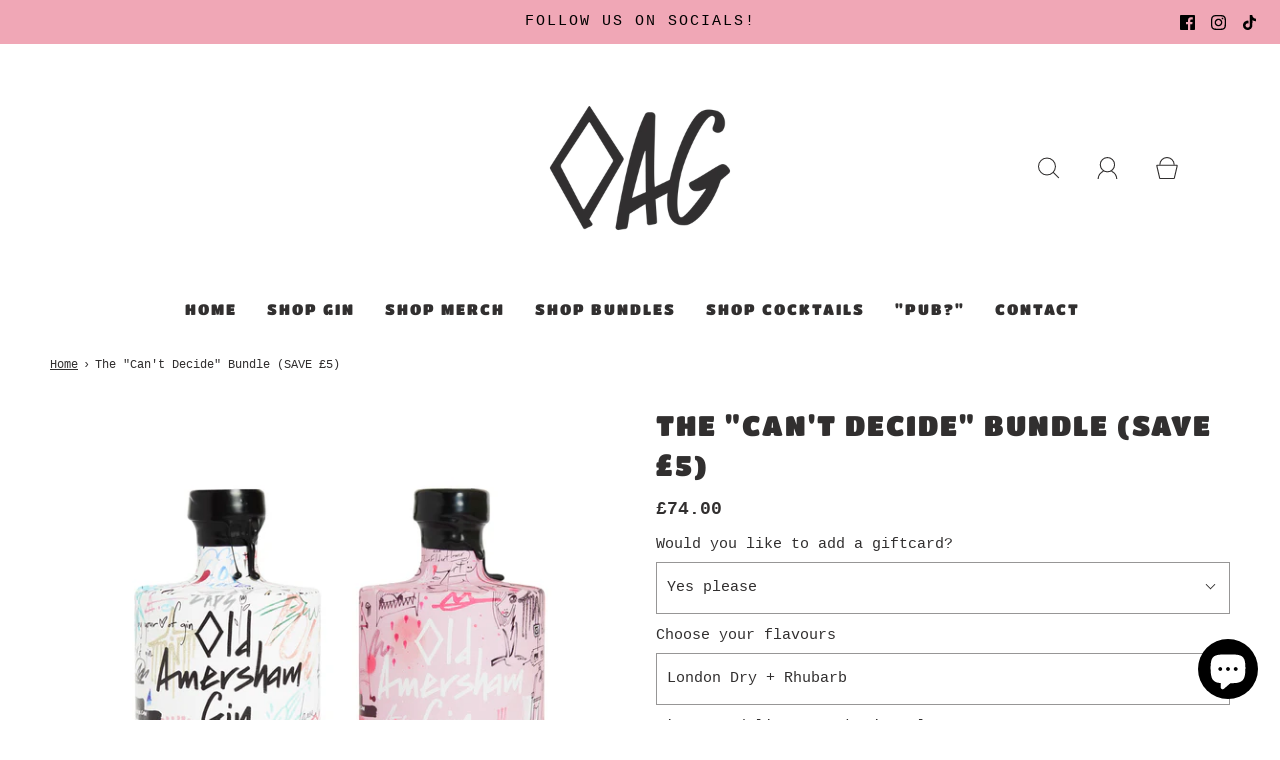

--- FILE ---
content_type: text/html; charset=utf-8
request_url: https://oldamershamgin.com/products/the-cant-decide-bundle
body_size: 32426
content:
<!DOCTYPE html>
<html class="no-js" lang="en">
<head>

	<meta charset="utf-8"><title>
		The &quot;Can&#39;t Decide&quot; Bundle (SAVE £5) &ndash; Old Amersham Gin
	</title>

	<script type="text/javascript">
		document.documentElement.className = document.documentElement.className.replace('no-js', 'js');
	</script>

	
	<meta name="description" content="Save £5 when you buy two 50cl bottles! Make sure your choose your flavours from the drop down menu. Would you like to add a custom giftcard? Hit the &quot;Yes please&quot; option from the drop down menu. Add your custom message to the &quot;special instructions for seller&quot; box at checkout.">
	

	
		<meta name="viewport" content="width=device-width, initial-scale=1">
	

	<!-- /snippets/social-meta-tags.liquid -->


<meta property="og:site_name" content="Old Amersham Gin">
<meta property="og:url" content="https://oldamershamgin.com/products/the-cant-decide-bundle">
<meta property="og:title" content="The "Can't Decide" Bundle (SAVE £5)">
<meta property="og:type" content="product">
<meta property="og:description" content="Save £5 when you buy two 50cl bottles! Make sure your choose your flavours from the drop down menu. Would you like to add a custom giftcard? Hit the &quot;Yes please&quot; option from the drop down menu. Add your custom message to the &quot;special instructions for seller&quot; box at checkout.">

  <meta property="og:price:amount" content="71.00">
  <meta property="og:price:currency" content="GBP">

<meta property="og:image" content="http://oldamershamgin.com/cdn/shop/products/Dry_Rhubarb_1200x1200.jpg?v=1638958841"><meta property="og:image" content="http://oldamershamgin.com/cdn/shop/products/Dry_Grapefruit_1200x1200.jpg?v=1638958841"><meta property="og:image" content="http://oldamershamgin.com/cdn/shop/products/Grapefruit_Rhubarb_1200x1200.jpg?v=1638958841">
<meta property="og:image:alt" content="The "Can't Decide" Bundle (SAVE £5)"><meta property="og:image:alt" content="The "Can't Decide" Bundle (SAVE £5)"><meta property="og:image:alt" content="The "Can't Decide" Bundle (SAVE £5)">
<meta property="og:image:secure_url" content="https://oldamershamgin.com/cdn/shop/products/Dry_Rhubarb_1200x1200.jpg?v=1638958841"><meta property="og:image:secure_url" content="https://oldamershamgin.com/cdn/shop/products/Dry_Grapefruit_1200x1200.jpg?v=1638958841"><meta property="og:image:secure_url" content="https://oldamershamgin.com/cdn/shop/products/Grapefruit_Rhubarb_1200x1200.jpg?v=1638958841">


<meta name="twitter:card" content="summary_large_image">
<meta name="twitter:title" content="The "Can't Decide" Bundle (SAVE £5)">
<meta name="twitter:description" content="Save £5 when you buy two 50cl bottles! Make sure your choose your flavours from the drop down menu. Would you like to add a custom giftcard? Hit the &quot;Yes please&quot; option from the drop down menu. Add your custom message to the &quot;special instructions for seller&quot; box at checkout.">


	<link rel="canonical" href="https://oldamershamgin.com/products/the-cant-decide-bundle" />

	<!-- CSS -->
	<style>
/*============================================================================
  Typography
==============================================================================*/





@font-face {
  font-family: "Titan One";
  font-weight: 400;
  font-style: normal;
  font-display: swap;
  src: url("//oldamershamgin.com/cdn/fonts/titan_one/titanone_n4.2e4a6fa0d05c961cb1d716f9bf49bdc81603bb0a.woff2") format("woff2"),
       url("//oldamershamgin.com/cdn/fonts/titan_one/titanone_n4.7750ae16c1495061aa9b9d77aa290f2636c60c97.woff") format("woff");
}


@font-face {
  font-family: "Titan One";
  font-weight: 400;
  font-style: normal;
  font-display: swap;
  src: url("//oldamershamgin.com/cdn/fonts/titan_one/titanone_n4.2e4a6fa0d05c961cb1d716f9bf49bdc81603bb0a.woff2") format("woff2"),
       url("//oldamershamgin.com/cdn/fonts/titan_one/titanone_n4.7750ae16c1495061aa9b9d77aa290f2636c60c97.woff") format("woff");
}







/*============================================================================
  #General Variables
==============================================================================*/

:root {
  
  --page-background: #ffffff;
  --color-primary: #312f2f;
  --color-primary-light: rgba(49, 47, 47, 0.2);
  --disabled-color-primary: rgba(49, 47, 47, 0.5);
  --color-primary-opacity: rgba(49, 47, 47, 0.03);
  --link-color: #312f2f;
  --active-link-color: #312f2f;

  --button-background-color: #f0a7b6;
  --button-background-hover-color: #7bc3bf;
  --button-background-hover-color-lighten: #8dcbc8;
  --button-text-color: #ffffff;

  --sale-color: #D62426;
  --sale-text-color: #ffffff;
  --sale-color-faint: rgba(214, 36, 38, 0.1);
  --sold-out-color: #312f2f;
  --sold-out-text-color: #ffffff;

  --header-background: #fff;
  --header-top-bar: #dfdfdf;
  --header-text: #312f2f;
  --header-border-color: #312f2f;
  --header-hover-background-color: rgba(49, 47, 47, 0.1);
  --header-hover-text: rgba(49, 47, 47, 0.3);
  --header-overlay-text: #312f2f;

  --sticky-header-background: #ededed;
  --sticky-header-hover-background: rgba(49, 47, 47, 0.1);
  --sticky-header-top-bar: #ededed;
  --sticky-header-text: #312f2f;
  --sticky-header-hover-text: rgba(49, 47, 47, 0.3);

  --mobile-menu-text: #ffffff;
  --mobile-menu-background: #312f2f;
  --mobile-menu-border-color: rgba(255, 255, 255, 0.5);

  --footer-background: #ffffff;
  --footer-text: #312f2f;
  --footer-hover-background-color: rgba(49, 47, 47, 0.1);

  --pop-up-text: #fff;
  --pop-up-background: #333333;

  --free-shipping-background: #BEBEBE;
  --free-shipping-text: #312f2f;
  
  
  
  --free-shipping-bar-solid: #312f2f;
  --free-shipping-bar-opacity: rgba(49, 47, 47, 0.5);

  --select-padding: 5px;
  --select-radius: 2px;

  --border-color: rgba(49, 47, 47, 0.5);
  --border-search: rgba(49, 47, 47, 0.1);
  --border-color-subtle: rgba(49, 47, 47, 0.1);
  --border-color-subtle-darken: #242323;

  --header-font-stack: "Titan One", sans-serif;
  --header-font-weight: 400;
  --header-font-style: normal;
  --header-font-transform: uppercase;

  
  --header-letter-spacing: 2px;
  

  --body-font-stack: "SF Mono", Menlo, Consolas, Monaco, Liberation Mono, Lucida Console, monospace, Apple Color Emoji, Segoe UI Emoji, Segoe UI Symbol;
  --body-font-weight: 400;
  --body-font-style: normal;
  --body-font-size-int: 15;
  --body-font-size: 15px;
  --body-line-height: 1.6;

  --subheading-font-stack: "Titan One", sans-serif;
  --subheading-font-weight: 400;
  --subheading-font-style: normal;
  --subheading-font-transform: uppercase;
  --subheading-case: uppercase;

  
  --heading-base: 40;
  --subheading-base: 18;
  --subheading-2-font-size: 20px;
  --subheading-2-line-height: 28px;
  --product-titles: 28;
  --subpage-header: 28;
  --subpage-header-px: 28px;
  --subpage-header-line-height: 40px;
  --heading-font-size: 40px;
  --heading-line-height: 52px;
  --subheading-font-size: 18px;
  --subheading-line-height: 26px;
  

  --color-image-overlay: #ffffff;
  --color-image-overlay-text: #312f2f;
  --image-overlay-opacity: calc(45 / 100);

  
  --mobile-menu-link-transform: uppercase;
  --mobile-menu-link-letter-spacing: 2px;
  

  
  --buttons-transform: uppercase;
  --buttons-letter-spacing: 2px;
  

  
    --button-font-family: var(--subheading-font-stack);
    --button-font-weight: var(--subheading-font-weight);
    --button-font-style: var(--subheading-font-style);
  

  --button-font-size: 14px;

  
    --button-font-size-int: var(--body-font-size-int);
  

  
    --subheading-letter-spacing: 1px;
  

  
    --nav-font-family: var(--subheading-font-stack);
    --nav-font-weight: var(--subheading-font-weight);
    --nav-font-style: var(--subheading-font-style);
  

  
    --nav-text-transform: uppercase;
    --nav-letter-spacing: 2px;
  

  
    --nav-font-size-int: var(--body-font-size-int);
  

  --password-text-color: #000000;
  --password-error-background: #feebeb;
  --password-error-text: #7e1412;
  --password-login-background: #111111;
  --password-login-text: #b8b8b8;
  --password-btn-text: #ffffff;
  --password-btn-background: rgba(0, 0, 0, 1);
  --password-btn-background-hover: rgba(125, 125, 125, .6);
  --password-btn-background-success: #4caf50;
  --success-color: #28a745;
  --error-color: #b94a48;

  --delete-button-png: //oldamershamgin.com/cdn/shop/t/6/assets/delete.png?v=817;
  --loader-svg: //oldamershamgin.com/cdn/shop/t/6/assets/loader.svg?v=119822953187440061741712760629;

  /* Shop Pay Installments variables */
  --color-body: #ffffff;
  --color-bg: #ffffff;
}
</style>


	
		<link rel="preload" href="//oldamershamgin.com/cdn/shop/t/6/assets/theme-product.min.css?v=60723724304423291121712760630" as="style">
	  	<link href="//oldamershamgin.com/cdn/shop/t/6/assets/theme-product.min.css?v=60723724304423291121712760630" rel="stylesheet" type="text/css" media="all" />
	

	<link href="//oldamershamgin.com/cdn/shop/t/6/assets/custom.css?v=60929843993882887651712760629" rel="stylesheet" type="text/css" media="all" />

	



	
		<link rel="shortcut icon" href="//oldamershamgin.com/cdn/shop/files/B5AB0161-6BC9-4974-B5D8-AF29BC2C0D89_32x32.png?v=1642159821" type="image/png">
	

	<link rel="sitemap" type="application/xml" title="Sitemap" href="/sitemap.xml" />

	<script>window.performance && window.performance.mark && window.performance.mark('shopify.content_for_header.start');</script><meta name="google-site-verification" content="UcnVGtQmhln6Af69lnJm10sC8nu2ElVALAiu9WVcyqg">
<meta name="facebook-domain-verification" content="vuwu0ubx9rfhw98gk6x10gxu9r57h1">
<meta id="shopify-digital-wallet" name="shopify-digital-wallet" content="/26504130/digital_wallets/dialog">
<meta name="shopify-checkout-api-token" content="35f4025a05dbdde7ba95b5abf8388985">
<meta id="in-context-paypal-metadata" data-shop-id="26504130" data-venmo-supported="false" data-environment="production" data-locale="en_US" data-paypal-v4="true" data-currency="GBP">
<link rel="alternate" type="application/json+oembed" href="https://oldamershamgin.com/products/the-cant-decide-bundle.oembed">
<script async="async" src="/checkouts/internal/preloads.js?locale=en-GB"></script>
<link rel="preconnect" href="https://shop.app" crossorigin="anonymous">
<script async="async" src="https://shop.app/checkouts/internal/preloads.js?locale=en-GB&shop_id=26504130" crossorigin="anonymous"></script>
<script id="apple-pay-shop-capabilities" type="application/json">{"shopId":26504130,"countryCode":"GB","currencyCode":"GBP","merchantCapabilities":["supports3DS"],"merchantId":"gid:\/\/shopify\/Shop\/26504130","merchantName":"Old Amersham Gin","requiredBillingContactFields":["postalAddress","email"],"requiredShippingContactFields":["postalAddress","email"],"shippingType":"shipping","supportedNetworks":["visa","maestro","masterCard","amex","discover","elo"],"total":{"type":"pending","label":"Old Amersham Gin","amount":"1.00"},"shopifyPaymentsEnabled":true,"supportsSubscriptions":true}</script>
<script id="shopify-features" type="application/json">{"accessToken":"35f4025a05dbdde7ba95b5abf8388985","betas":["rich-media-storefront-analytics"],"domain":"oldamershamgin.com","predictiveSearch":true,"shopId":26504130,"locale":"en"}</script>
<script>var Shopify = Shopify || {};
Shopify.shop = "old-amersham-gin.myshopify.com";
Shopify.locale = "en";
Shopify.currency = {"active":"GBP","rate":"1.0"};
Shopify.country = "GB";
Shopify.theme = {"name":"Updated copy of Fresh","id":125339107462,"schema_name":"Fresh","schema_version":"32.1.0","theme_store_id":908,"role":"main"};
Shopify.theme.handle = "null";
Shopify.theme.style = {"id":null,"handle":null};
Shopify.cdnHost = "oldamershamgin.com/cdn";
Shopify.routes = Shopify.routes || {};
Shopify.routes.root = "/";</script>
<script type="module">!function(o){(o.Shopify=o.Shopify||{}).modules=!0}(window);</script>
<script>!function(o){function n(){var o=[];function n(){o.push(Array.prototype.slice.apply(arguments))}return n.q=o,n}var t=o.Shopify=o.Shopify||{};t.loadFeatures=n(),t.autoloadFeatures=n()}(window);</script>
<script>
  window.ShopifyPay = window.ShopifyPay || {};
  window.ShopifyPay.apiHost = "shop.app\/pay";
  window.ShopifyPay.redirectState = null;
</script>
<script id="shop-js-analytics" type="application/json">{"pageType":"product"}</script>
<script defer="defer" async type="module" src="//oldamershamgin.com/cdn/shopifycloud/shop-js/modules/v2/client.init-shop-cart-sync_BN7fPSNr.en.esm.js"></script>
<script defer="defer" async type="module" src="//oldamershamgin.com/cdn/shopifycloud/shop-js/modules/v2/chunk.common_Cbph3Kss.esm.js"></script>
<script defer="defer" async type="module" src="//oldamershamgin.com/cdn/shopifycloud/shop-js/modules/v2/chunk.modal_DKumMAJ1.esm.js"></script>
<script type="module">
  await import("//oldamershamgin.com/cdn/shopifycloud/shop-js/modules/v2/client.init-shop-cart-sync_BN7fPSNr.en.esm.js");
await import("//oldamershamgin.com/cdn/shopifycloud/shop-js/modules/v2/chunk.common_Cbph3Kss.esm.js");
await import("//oldamershamgin.com/cdn/shopifycloud/shop-js/modules/v2/chunk.modal_DKumMAJ1.esm.js");

  window.Shopify.SignInWithShop?.initShopCartSync?.({"fedCMEnabled":true,"windoidEnabled":true});

</script>
<script>
  window.Shopify = window.Shopify || {};
  if (!window.Shopify.featureAssets) window.Shopify.featureAssets = {};
  window.Shopify.featureAssets['shop-js'] = {"shop-cart-sync":["modules/v2/client.shop-cart-sync_CJVUk8Jm.en.esm.js","modules/v2/chunk.common_Cbph3Kss.esm.js","modules/v2/chunk.modal_DKumMAJ1.esm.js"],"init-fed-cm":["modules/v2/client.init-fed-cm_7Fvt41F4.en.esm.js","modules/v2/chunk.common_Cbph3Kss.esm.js","modules/v2/chunk.modal_DKumMAJ1.esm.js"],"init-shop-email-lookup-coordinator":["modules/v2/client.init-shop-email-lookup-coordinator_Cc088_bR.en.esm.js","modules/v2/chunk.common_Cbph3Kss.esm.js","modules/v2/chunk.modal_DKumMAJ1.esm.js"],"init-windoid":["modules/v2/client.init-windoid_hPopwJRj.en.esm.js","modules/v2/chunk.common_Cbph3Kss.esm.js","modules/v2/chunk.modal_DKumMAJ1.esm.js"],"shop-button":["modules/v2/client.shop-button_B0jaPSNF.en.esm.js","modules/v2/chunk.common_Cbph3Kss.esm.js","modules/v2/chunk.modal_DKumMAJ1.esm.js"],"shop-cash-offers":["modules/v2/client.shop-cash-offers_DPIskqss.en.esm.js","modules/v2/chunk.common_Cbph3Kss.esm.js","modules/v2/chunk.modal_DKumMAJ1.esm.js"],"shop-toast-manager":["modules/v2/client.shop-toast-manager_CK7RT69O.en.esm.js","modules/v2/chunk.common_Cbph3Kss.esm.js","modules/v2/chunk.modal_DKumMAJ1.esm.js"],"init-shop-cart-sync":["modules/v2/client.init-shop-cart-sync_BN7fPSNr.en.esm.js","modules/v2/chunk.common_Cbph3Kss.esm.js","modules/v2/chunk.modal_DKumMAJ1.esm.js"],"init-customer-accounts-sign-up":["modules/v2/client.init-customer-accounts-sign-up_CfPf4CXf.en.esm.js","modules/v2/client.shop-login-button_DeIztwXF.en.esm.js","modules/v2/chunk.common_Cbph3Kss.esm.js","modules/v2/chunk.modal_DKumMAJ1.esm.js"],"pay-button":["modules/v2/client.pay-button_CgIwFSYN.en.esm.js","modules/v2/chunk.common_Cbph3Kss.esm.js","modules/v2/chunk.modal_DKumMAJ1.esm.js"],"init-customer-accounts":["modules/v2/client.init-customer-accounts_DQ3x16JI.en.esm.js","modules/v2/client.shop-login-button_DeIztwXF.en.esm.js","modules/v2/chunk.common_Cbph3Kss.esm.js","modules/v2/chunk.modal_DKumMAJ1.esm.js"],"avatar":["modules/v2/client.avatar_BTnouDA3.en.esm.js"],"init-shop-for-new-customer-accounts":["modules/v2/client.init-shop-for-new-customer-accounts_CsZy_esa.en.esm.js","modules/v2/client.shop-login-button_DeIztwXF.en.esm.js","modules/v2/chunk.common_Cbph3Kss.esm.js","modules/v2/chunk.modal_DKumMAJ1.esm.js"],"shop-follow-button":["modules/v2/client.shop-follow-button_BRMJjgGd.en.esm.js","modules/v2/chunk.common_Cbph3Kss.esm.js","modules/v2/chunk.modal_DKumMAJ1.esm.js"],"checkout-modal":["modules/v2/client.checkout-modal_B9Drz_yf.en.esm.js","modules/v2/chunk.common_Cbph3Kss.esm.js","modules/v2/chunk.modal_DKumMAJ1.esm.js"],"shop-login-button":["modules/v2/client.shop-login-button_DeIztwXF.en.esm.js","modules/v2/chunk.common_Cbph3Kss.esm.js","modules/v2/chunk.modal_DKumMAJ1.esm.js"],"lead-capture":["modules/v2/client.lead-capture_DXYzFM3R.en.esm.js","modules/v2/chunk.common_Cbph3Kss.esm.js","modules/v2/chunk.modal_DKumMAJ1.esm.js"],"shop-login":["modules/v2/client.shop-login_CA5pJqmO.en.esm.js","modules/v2/chunk.common_Cbph3Kss.esm.js","modules/v2/chunk.modal_DKumMAJ1.esm.js"],"payment-terms":["modules/v2/client.payment-terms_BxzfvcZJ.en.esm.js","modules/v2/chunk.common_Cbph3Kss.esm.js","modules/v2/chunk.modal_DKumMAJ1.esm.js"]};
</script>
<script>(function() {
  var isLoaded = false;
  function asyncLoad() {
    if (isLoaded) return;
    isLoaded = true;
    var urls = ["https:\/\/cdn.prooffactor.com\/javascript\/dist\/1.0\/jcr-widget.js?account_id=shopify:old-amersham-gin.myshopify.com\u0026shop=old-amersham-gin.myshopify.com","https:\/\/chimpstatic.com\/mcjs-connected\/js\/users\/32775ac1b82ececcd995a1aa8\/02f27ab66633caadb7fab7221.js?shop=old-amersham-gin.myshopify.com","https:\/\/shopify.covet.pics\/covet-pics-widget-inject.js?shop=old-amersham-gin.myshopify.com"];
    for (var i = 0; i < urls.length; i++) {
      var s = document.createElement('script');
      s.type = 'text/javascript';
      s.async = true;
      s.src = urls[i];
      var x = document.getElementsByTagName('script')[0];
      x.parentNode.insertBefore(s, x);
    }
  };
  if(window.attachEvent) {
    window.attachEvent('onload', asyncLoad);
  } else {
    window.addEventListener('load', asyncLoad, false);
  }
})();</script>
<script id="__st">var __st={"a":26504130,"offset":0,"reqid":"018f3ae5-16e1-4e81-823d-67b083d0ce8a-1769910806","pageurl":"oldamershamgin.com\/products\/the-cant-decide-bundle","u":"a33f6082022c","p":"product","rtyp":"product","rid":6619895201926};</script>
<script>window.ShopifyPaypalV4VisibilityTracking = true;</script>
<script id="captcha-bootstrap">!function(){'use strict';const t='contact',e='account',n='new_comment',o=[[t,t],['blogs',n],['comments',n],[t,'customer']],c=[[e,'customer_login'],[e,'guest_login'],[e,'recover_customer_password'],[e,'create_customer']],r=t=>t.map((([t,e])=>`form[action*='/${t}']:not([data-nocaptcha='true']) input[name='form_type'][value='${e}']`)).join(','),a=t=>()=>t?[...document.querySelectorAll(t)].map((t=>t.form)):[];function s(){const t=[...o],e=r(t);return a(e)}const i='password',u='form_key',d=['recaptcha-v3-token','g-recaptcha-response','h-captcha-response',i],f=()=>{try{return window.sessionStorage}catch{return}},m='__shopify_v',_=t=>t.elements[u];function p(t,e,n=!1){try{const o=window.sessionStorage,c=JSON.parse(o.getItem(e)),{data:r}=function(t){const{data:e,action:n}=t;return t[m]||n?{data:e,action:n}:{data:t,action:n}}(c);for(const[e,n]of Object.entries(r))t.elements[e]&&(t.elements[e].value=n);n&&o.removeItem(e)}catch(o){console.error('form repopulation failed',{error:o})}}const l='form_type',E='cptcha';function T(t){t.dataset[E]=!0}const w=window,h=w.document,L='Shopify',v='ce_forms',y='captcha';let A=!1;((t,e)=>{const n=(g='f06e6c50-85a8-45c8-87d0-21a2b65856fe',I='https://cdn.shopify.com/shopifycloud/storefront-forms-hcaptcha/ce_storefront_forms_captcha_hcaptcha.v1.5.2.iife.js',D={infoText:'Protected by hCaptcha',privacyText:'Privacy',termsText:'Terms'},(t,e,n)=>{const o=w[L][v],c=o.bindForm;if(c)return c(t,g,e,D).then(n);var r;o.q.push([[t,g,e,D],n]),r=I,A||(h.body.append(Object.assign(h.createElement('script'),{id:'captcha-provider',async:!0,src:r})),A=!0)});var g,I,D;w[L]=w[L]||{},w[L][v]=w[L][v]||{},w[L][v].q=[],w[L][y]=w[L][y]||{},w[L][y].protect=function(t,e){n(t,void 0,e),T(t)},Object.freeze(w[L][y]),function(t,e,n,w,h,L){const[v,y,A,g]=function(t,e,n){const i=e?o:[],u=t?c:[],d=[...i,...u],f=r(d),m=r(i),_=r(d.filter((([t,e])=>n.includes(e))));return[a(f),a(m),a(_),s()]}(w,h,L),I=t=>{const e=t.target;return e instanceof HTMLFormElement?e:e&&e.form},D=t=>v().includes(t);t.addEventListener('submit',(t=>{const e=I(t);if(!e)return;const n=D(e)&&!e.dataset.hcaptchaBound&&!e.dataset.recaptchaBound,o=_(e),c=g().includes(e)&&(!o||!o.value);(n||c)&&t.preventDefault(),c&&!n&&(function(t){try{if(!f())return;!function(t){const e=f();if(!e)return;const n=_(t);if(!n)return;const o=n.value;o&&e.removeItem(o)}(t);const e=Array.from(Array(32),(()=>Math.random().toString(36)[2])).join('');!function(t,e){_(t)||t.append(Object.assign(document.createElement('input'),{type:'hidden',name:u})),t.elements[u].value=e}(t,e),function(t,e){const n=f();if(!n)return;const o=[...t.querySelectorAll(`input[type='${i}']`)].map((({name:t})=>t)),c=[...d,...o],r={};for(const[a,s]of new FormData(t).entries())c.includes(a)||(r[a]=s);n.setItem(e,JSON.stringify({[m]:1,action:t.action,data:r}))}(t,e)}catch(e){console.error('failed to persist form',e)}}(e),e.submit())}));const S=(t,e)=>{t&&!t.dataset[E]&&(n(t,e.some((e=>e===t))),T(t))};for(const o of['focusin','change'])t.addEventListener(o,(t=>{const e=I(t);D(e)&&S(e,y())}));const B=e.get('form_key'),M=e.get(l),P=B&&M;t.addEventListener('DOMContentLoaded',(()=>{const t=y();if(P)for(const e of t)e.elements[l].value===M&&p(e,B);[...new Set([...A(),...v().filter((t=>'true'===t.dataset.shopifyCaptcha))])].forEach((e=>S(e,t)))}))}(h,new URLSearchParams(w.location.search),n,t,e,['guest_login'])})(!0,!0)}();</script>
<script integrity="sha256-4kQ18oKyAcykRKYeNunJcIwy7WH5gtpwJnB7kiuLZ1E=" data-source-attribution="shopify.loadfeatures" defer="defer" src="//oldamershamgin.com/cdn/shopifycloud/storefront/assets/storefront/load_feature-a0a9edcb.js" crossorigin="anonymous"></script>
<script crossorigin="anonymous" defer="defer" src="//oldamershamgin.com/cdn/shopifycloud/storefront/assets/shopify_pay/storefront-65b4c6d7.js?v=20250812"></script>
<script data-source-attribution="shopify.dynamic_checkout.dynamic.init">var Shopify=Shopify||{};Shopify.PaymentButton=Shopify.PaymentButton||{isStorefrontPortableWallets:!0,init:function(){window.Shopify.PaymentButton.init=function(){};var t=document.createElement("script");t.src="https://oldamershamgin.com/cdn/shopifycloud/portable-wallets/latest/portable-wallets.en.js",t.type="module",document.head.appendChild(t)}};
</script>
<script data-source-attribution="shopify.dynamic_checkout.buyer_consent">
  function portableWalletsHideBuyerConsent(e){var t=document.getElementById("shopify-buyer-consent"),n=document.getElementById("shopify-subscription-policy-button");t&&n&&(t.classList.add("hidden"),t.setAttribute("aria-hidden","true"),n.removeEventListener("click",e))}function portableWalletsShowBuyerConsent(e){var t=document.getElementById("shopify-buyer-consent"),n=document.getElementById("shopify-subscription-policy-button");t&&n&&(t.classList.remove("hidden"),t.removeAttribute("aria-hidden"),n.addEventListener("click",e))}window.Shopify?.PaymentButton&&(window.Shopify.PaymentButton.hideBuyerConsent=portableWalletsHideBuyerConsent,window.Shopify.PaymentButton.showBuyerConsent=portableWalletsShowBuyerConsent);
</script>
<script data-source-attribution="shopify.dynamic_checkout.cart.bootstrap">document.addEventListener("DOMContentLoaded",(function(){function t(){return document.querySelector("shopify-accelerated-checkout-cart, shopify-accelerated-checkout")}if(t())Shopify.PaymentButton.init();else{new MutationObserver((function(e,n){t()&&(Shopify.PaymentButton.init(),n.disconnect())})).observe(document.body,{childList:!0,subtree:!0})}}));
</script>
<link id="shopify-accelerated-checkout-styles" rel="stylesheet" media="screen" href="https://oldamershamgin.com/cdn/shopifycloud/portable-wallets/latest/accelerated-checkout-backwards-compat.css" crossorigin="anonymous">
<style id="shopify-accelerated-checkout-cart">
        #shopify-buyer-consent {
  margin-top: 1em;
  display: inline-block;
  width: 100%;
}

#shopify-buyer-consent.hidden {
  display: none;
}

#shopify-subscription-policy-button {
  background: none;
  border: none;
  padding: 0;
  text-decoration: underline;
  font-size: inherit;
  cursor: pointer;
}

#shopify-subscription-policy-button::before {
  box-shadow: none;
}

      </style>

<script>window.performance && window.performance.mark && window.performance.mark('shopify.content_for_header.end');</script>

	<script type="text/javascript">
	window.lazySizesConfig = window.lazySizesConfig || {};
	window.lazySizesConfig.rias = window.lazySizesConfig.rias || {};

	// configure available widths to replace with the {width} placeholder
	window.lazySizesConfig.rias.widths = [150, 300, 600, 900, 1200, 1500, 1800, 2100];

	window.wetheme = {
		name: 'Fresh',
	};
	</script>

	

	
<script src="https://cdn.shopify.com/extensions/e8878072-2f6b-4e89-8082-94b04320908d/inbox-1254/assets/inbox-chat-loader.js" type="text/javascript" defer="defer"></script>
<link href="https://monorail-edge.shopifysvc.com" rel="dns-prefetch">
<script>(function(){if ("sendBeacon" in navigator && "performance" in window) {try {var session_token_from_headers = performance.getEntriesByType('navigation')[0].serverTiming.find(x => x.name == '_s').description;} catch {var session_token_from_headers = undefined;}var session_cookie_matches = document.cookie.match(/_shopify_s=([^;]*)/);var session_token_from_cookie = session_cookie_matches && session_cookie_matches.length === 2 ? session_cookie_matches[1] : "";var session_token = session_token_from_headers || session_token_from_cookie || "";function handle_abandonment_event(e) {var entries = performance.getEntries().filter(function(entry) {return /monorail-edge.shopifysvc.com/.test(entry.name);});if (!window.abandonment_tracked && entries.length === 0) {window.abandonment_tracked = true;var currentMs = Date.now();var navigation_start = performance.timing.navigationStart;var payload = {shop_id: 26504130,url: window.location.href,navigation_start,duration: currentMs - navigation_start,session_token,page_type: "product"};window.navigator.sendBeacon("https://monorail-edge.shopifysvc.com/v1/produce", JSON.stringify({schema_id: "online_store_buyer_site_abandonment/1.1",payload: payload,metadata: {event_created_at_ms: currentMs,event_sent_at_ms: currentMs}}));}}window.addEventListener('pagehide', handle_abandonment_event);}}());</script>
<script id="web-pixels-manager-setup">(function e(e,d,r,n,o){if(void 0===o&&(o={}),!Boolean(null===(a=null===(i=window.Shopify)||void 0===i?void 0:i.analytics)||void 0===a?void 0:a.replayQueue)){var i,a;window.Shopify=window.Shopify||{};var t=window.Shopify;t.analytics=t.analytics||{};var s=t.analytics;s.replayQueue=[],s.publish=function(e,d,r){return s.replayQueue.push([e,d,r]),!0};try{self.performance.mark("wpm:start")}catch(e){}var l=function(){var e={modern:/Edge?\/(1{2}[4-9]|1[2-9]\d|[2-9]\d{2}|\d{4,})\.\d+(\.\d+|)|Firefox\/(1{2}[4-9]|1[2-9]\d|[2-9]\d{2}|\d{4,})\.\d+(\.\d+|)|Chrom(ium|e)\/(9{2}|\d{3,})\.\d+(\.\d+|)|(Maci|X1{2}).+ Version\/(15\.\d+|(1[6-9]|[2-9]\d|\d{3,})\.\d+)([,.]\d+|)( \(\w+\)|)( Mobile\/\w+|) Safari\/|Chrome.+OPR\/(9{2}|\d{3,})\.\d+\.\d+|(CPU[ +]OS|iPhone[ +]OS|CPU[ +]iPhone|CPU IPhone OS|CPU iPad OS)[ +]+(15[._]\d+|(1[6-9]|[2-9]\d|\d{3,})[._]\d+)([._]\d+|)|Android:?[ /-](13[3-9]|1[4-9]\d|[2-9]\d{2}|\d{4,})(\.\d+|)(\.\d+|)|Android.+Firefox\/(13[5-9]|1[4-9]\d|[2-9]\d{2}|\d{4,})\.\d+(\.\d+|)|Android.+Chrom(ium|e)\/(13[3-9]|1[4-9]\d|[2-9]\d{2}|\d{4,})\.\d+(\.\d+|)|SamsungBrowser\/([2-9]\d|\d{3,})\.\d+/,legacy:/Edge?\/(1[6-9]|[2-9]\d|\d{3,})\.\d+(\.\d+|)|Firefox\/(5[4-9]|[6-9]\d|\d{3,})\.\d+(\.\d+|)|Chrom(ium|e)\/(5[1-9]|[6-9]\d|\d{3,})\.\d+(\.\d+|)([\d.]+$|.*Safari\/(?![\d.]+ Edge\/[\d.]+$))|(Maci|X1{2}).+ Version\/(10\.\d+|(1[1-9]|[2-9]\d|\d{3,})\.\d+)([,.]\d+|)( \(\w+\)|)( Mobile\/\w+|) Safari\/|Chrome.+OPR\/(3[89]|[4-9]\d|\d{3,})\.\d+\.\d+|(CPU[ +]OS|iPhone[ +]OS|CPU[ +]iPhone|CPU IPhone OS|CPU iPad OS)[ +]+(10[._]\d+|(1[1-9]|[2-9]\d|\d{3,})[._]\d+)([._]\d+|)|Android:?[ /-](13[3-9]|1[4-9]\d|[2-9]\d{2}|\d{4,})(\.\d+|)(\.\d+|)|Mobile Safari.+OPR\/([89]\d|\d{3,})\.\d+\.\d+|Android.+Firefox\/(13[5-9]|1[4-9]\d|[2-9]\d{2}|\d{4,})\.\d+(\.\d+|)|Android.+Chrom(ium|e)\/(13[3-9]|1[4-9]\d|[2-9]\d{2}|\d{4,})\.\d+(\.\d+|)|Android.+(UC? ?Browser|UCWEB|U3)[ /]?(15\.([5-9]|\d{2,})|(1[6-9]|[2-9]\d|\d{3,})\.\d+)\.\d+|SamsungBrowser\/(5\.\d+|([6-9]|\d{2,})\.\d+)|Android.+MQ{2}Browser\/(14(\.(9|\d{2,})|)|(1[5-9]|[2-9]\d|\d{3,})(\.\d+|))(\.\d+|)|K[Aa][Ii]OS\/(3\.\d+|([4-9]|\d{2,})\.\d+)(\.\d+|)/},d=e.modern,r=e.legacy,n=navigator.userAgent;return n.match(d)?"modern":n.match(r)?"legacy":"unknown"}(),u="modern"===l?"modern":"legacy",c=(null!=n?n:{modern:"",legacy:""})[u],f=function(e){return[e.baseUrl,"/wpm","/b",e.hashVersion,"modern"===e.buildTarget?"m":"l",".js"].join("")}({baseUrl:d,hashVersion:r,buildTarget:u}),m=function(e){var d=e.version,r=e.bundleTarget,n=e.surface,o=e.pageUrl,i=e.monorailEndpoint;return{emit:function(e){var a=e.status,t=e.errorMsg,s=(new Date).getTime(),l=JSON.stringify({metadata:{event_sent_at_ms:s},events:[{schema_id:"web_pixels_manager_load/3.1",payload:{version:d,bundle_target:r,page_url:o,status:a,surface:n,error_msg:t},metadata:{event_created_at_ms:s}}]});if(!i)return console&&console.warn&&console.warn("[Web Pixels Manager] No Monorail endpoint provided, skipping logging."),!1;try{return self.navigator.sendBeacon.bind(self.navigator)(i,l)}catch(e){}var u=new XMLHttpRequest;try{return u.open("POST",i,!0),u.setRequestHeader("Content-Type","text/plain"),u.send(l),!0}catch(e){return console&&console.warn&&console.warn("[Web Pixels Manager] Got an unhandled error while logging to Monorail."),!1}}}}({version:r,bundleTarget:l,surface:e.surface,pageUrl:self.location.href,monorailEndpoint:e.monorailEndpoint});try{o.browserTarget=l,function(e){var d=e.src,r=e.async,n=void 0===r||r,o=e.onload,i=e.onerror,a=e.sri,t=e.scriptDataAttributes,s=void 0===t?{}:t,l=document.createElement("script"),u=document.querySelector("head"),c=document.querySelector("body");if(l.async=n,l.src=d,a&&(l.integrity=a,l.crossOrigin="anonymous"),s)for(var f in s)if(Object.prototype.hasOwnProperty.call(s,f))try{l.dataset[f]=s[f]}catch(e){}if(o&&l.addEventListener("load",o),i&&l.addEventListener("error",i),u)u.appendChild(l);else{if(!c)throw new Error("Did not find a head or body element to append the script");c.appendChild(l)}}({src:f,async:!0,onload:function(){if(!function(){var e,d;return Boolean(null===(d=null===(e=window.Shopify)||void 0===e?void 0:e.analytics)||void 0===d?void 0:d.initialized)}()){var d=window.webPixelsManager.init(e)||void 0;if(d){var r=window.Shopify.analytics;r.replayQueue.forEach((function(e){var r=e[0],n=e[1],o=e[2];d.publishCustomEvent(r,n,o)})),r.replayQueue=[],r.publish=d.publishCustomEvent,r.visitor=d.visitor,r.initialized=!0}}},onerror:function(){return m.emit({status:"failed",errorMsg:"".concat(f," has failed to load")})},sri:function(e){var d=/^sha384-[A-Za-z0-9+/=]+$/;return"string"==typeof e&&d.test(e)}(c)?c:"",scriptDataAttributes:o}),m.emit({status:"loading"})}catch(e){m.emit({status:"failed",errorMsg:(null==e?void 0:e.message)||"Unknown error"})}}})({shopId: 26504130,storefrontBaseUrl: "https://oldamershamgin.com",extensionsBaseUrl: "https://extensions.shopifycdn.com/cdn/shopifycloud/web-pixels-manager",monorailEndpoint: "https://monorail-edge.shopifysvc.com/unstable/produce_batch",surface: "storefront-renderer",enabledBetaFlags: ["2dca8a86"],webPixelsConfigList: [{"id":"335249542","configuration":"{\"config\":\"{\\\"pixel_id\\\":\\\"AW-10781208059\\\",\\\"target_country\\\":\\\"GB\\\",\\\"gtag_events\\\":[{\\\"type\\\":\\\"search\\\",\\\"action_label\\\":\\\"AW-10781208059\\\/ul8fCK63nJUDEPvb8JQo\\\"},{\\\"type\\\":\\\"begin_checkout\\\",\\\"action_label\\\":\\\"AW-10781208059\\\/xuuOCKu3nJUDEPvb8JQo\\\"},{\\\"type\\\":\\\"view_item\\\",\\\"action_label\\\":[\\\"AW-10781208059\\\/Nd8LCKW3nJUDEPvb8JQo\\\",\\\"MC-0RQ52470V0\\\"]},{\\\"type\\\":\\\"purchase\\\",\\\"action_label\\\":[\\\"AW-10781208059\\\/F4IoCKK3nJUDEPvb8JQo\\\",\\\"MC-0RQ52470V0\\\"]},{\\\"type\\\":\\\"page_view\\\",\\\"action_label\\\":[\\\"AW-10781208059\\\/BTemCJ-3nJUDEPvb8JQo\\\",\\\"MC-0RQ52470V0\\\"]},{\\\"type\\\":\\\"add_payment_info\\\",\\\"action_label\\\":\\\"AW-10781208059\\\/6wzKCKm4nJUDEPvb8JQo\\\"},{\\\"type\\\":\\\"add_to_cart\\\",\\\"action_label\\\":\\\"AW-10781208059\\\/vxAjCKi3nJUDEPvb8JQo\\\"}],\\\"enable_monitoring_mode\\\":false}\"}","eventPayloadVersion":"v1","runtimeContext":"OPEN","scriptVersion":"b2a88bafab3e21179ed38636efcd8a93","type":"APP","apiClientId":1780363,"privacyPurposes":[],"dataSharingAdjustments":{"protectedCustomerApprovalScopes":["read_customer_address","read_customer_email","read_customer_name","read_customer_personal_data","read_customer_phone"]}},{"id":"141131910","configuration":"{\"pixel_id\":\"3245641545548684\",\"pixel_type\":\"facebook_pixel\",\"metaapp_system_user_token\":\"-\"}","eventPayloadVersion":"v1","runtimeContext":"OPEN","scriptVersion":"ca16bc87fe92b6042fbaa3acc2fbdaa6","type":"APP","apiClientId":2329312,"privacyPurposes":["ANALYTICS","MARKETING","SALE_OF_DATA"],"dataSharingAdjustments":{"protectedCustomerApprovalScopes":["read_customer_address","read_customer_email","read_customer_name","read_customer_personal_data","read_customer_phone"]}},{"id":"50397318","configuration":"{\"tagID\":\"2614137079170\"}","eventPayloadVersion":"v1","runtimeContext":"STRICT","scriptVersion":"18031546ee651571ed29edbe71a3550b","type":"APP","apiClientId":3009811,"privacyPurposes":["ANALYTICS","MARKETING","SALE_OF_DATA"],"dataSharingAdjustments":{"protectedCustomerApprovalScopes":["read_customer_address","read_customer_email","read_customer_name","read_customer_personal_data","read_customer_phone"]}},{"id":"185794944","eventPayloadVersion":"v1","runtimeContext":"LAX","scriptVersion":"1","type":"CUSTOM","privacyPurposes":["ANALYTICS"],"name":"Google Analytics tag (migrated)"},{"id":"shopify-app-pixel","configuration":"{}","eventPayloadVersion":"v1","runtimeContext":"STRICT","scriptVersion":"0450","apiClientId":"shopify-pixel","type":"APP","privacyPurposes":["ANALYTICS","MARKETING"]},{"id":"shopify-custom-pixel","eventPayloadVersion":"v1","runtimeContext":"LAX","scriptVersion":"0450","apiClientId":"shopify-pixel","type":"CUSTOM","privacyPurposes":["ANALYTICS","MARKETING"]}],isMerchantRequest: false,initData: {"shop":{"name":"Old Amersham Gin","paymentSettings":{"currencyCode":"GBP"},"myshopifyDomain":"old-amersham-gin.myshopify.com","countryCode":"GB","storefrontUrl":"https:\/\/oldamershamgin.com"},"customer":null,"cart":null,"checkout":null,"productVariants":[{"price":{"amount":74.0,"currencyCode":"GBP"},"product":{"title":"The \"Can't Decide\" Bundle (SAVE £5)","vendor":"Old Amersham Gin","id":"6619895201926","untranslatedTitle":"The \"Can't Decide\" Bundle (SAVE £5)","url":"\/products\/the-cant-decide-bundle","type":""},"id":"39627089215622","image":{"src":"\/\/oldamershamgin.com\/cdn\/shop\/products\/Dry_Rhubarb.jpg?v=1638958841"},"sku":"","title":"Yes please \/ London Dry + Rhubarb \/ No","untranslatedTitle":"Yes please \/ London Dry + Rhubarb \/ No"},{"price":{"amount":74.0,"currencyCode":"GBP"},"product":{"title":"The \"Can't Decide\" Bundle (SAVE £5)","vendor":"Old Amersham Gin","id":"6619895201926","untranslatedTitle":"The \"Can't Decide\" Bundle (SAVE £5)","url":"\/products\/the-cant-decide-bundle","type":""},"id":"39727359590534","image":{"src":"\/\/oldamershamgin.com\/cdn\/shop\/products\/Dry_Rhubarb.jpg?v=1638958841"},"sku":"","title":"Yes please \/ London Dry + Rhubarb \/ Yes","untranslatedTitle":"Yes please \/ London Dry + Rhubarb \/ Yes"},{"price":{"amount":74.0,"currencyCode":"GBP"},"product":{"title":"The \"Can't Decide\" Bundle (SAVE £5)","vendor":"Old Amersham Gin","id":"6619895201926","untranslatedTitle":"The \"Can't Decide\" Bundle (SAVE £5)","url":"\/products\/the-cant-decide-bundle","type":""},"id":"39627849531526","image":{"src":"\/\/oldamershamgin.com\/cdn\/shop\/products\/Dry_Rhubarb.jpg?v=1638958841"},"sku":"","title":"Yes please \/ Grapefruit + Rhubarb \/ No","untranslatedTitle":"Yes please \/ Grapefruit + Rhubarb \/ No"},{"price":{"amount":74.0,"currencyCode":"GBP"},"product":{"title":"The \"Can't Decide\" Bundle (SAVE £5)","vendor":"Old Amersham Gin","id":"6619895201926","untranslatedTitle":"The \"Can't Decide\" Bundle (SAVE £5)","url":"\/products\/the-cant-decide-bundle","type":""},"id":"39727359623302","image":{"src":"\/\/oldamershamgin.com\/cdn\/shop\/products\/Dry_Rhubarb.jpg?v=1638958841"},"sku":"","title":"Yes please \/ Grapefruit + Rhubarb \/ Yes","untranslatedTitle":"Yes please \/ Grapefruit + Rhubarb \/ Yes"},{"price":{"amount":74.0,"currencyCode":"GBP"},"product":{"title":"The \"Can't Decide\" Bundle (SAVE £5)","vendor":"Old Amersham Gin","id":"6619895201926","untranslatedTitle":"The \"Can't Decide\" Bundle (SAVE £5)","url":"\/products\/the-cant-decide-bundle","type":""},"id":"39627849564294","image":{"src":"\/\/oldamershamgin.com\/cdn\/shop\/products\/Dry_Rhubarb.jpg?v=1638958841"},"sku":"","title":"Yes please \/ Rhubarb + Grapefruit \/ No","untranslatedTitle":"Yes please \/ Rhubarb + Grapefruit \/ No"},{"price":{"amount":74.0,"currencyCode":"GBP"},"product":{"title":"The \"Can't Decide\" Bundle (SAVE £5)","vendor":"Old Amersham Gin","id":"6619895201926","untranslatedTitle":"The \"Can't Decide\" Bundle (SAVE £5)","url":"\/products\/the-cant-decide-bundle","type":""},"id":"39727359656070","image":{"src":"\/\/oldamershamgin.com\/cdn\/shop\/products\/Dry_Rhubarb.jpg?v=1638958841"},"sku":"","title":"Yes please \/ Rhubarb + Grapefruit \/ Yes","untranslatedTitle":"Yes please \/ Rhubarb + Grapefruit \/ Yes"},{"price":{"amount":74.0,"currencyCode":"GBP"},"product":{"title":"The \"Can't Decide\" Bundle (SAVE £5)","vendor":"Old Amersham Gin","id":"6619895201926","untranslatedTitle":"The \"Can't Decide\" Bundle (SAVE £5)","url":"\/products\/the-cant-decide-bundle","type":""},"id":"40175748677766","image":{"src":"\/\/oldamershamgin.com\/cdn\/shop\/products\/Dry_Rhubarb.jpg?v=1638958841"},"sku":"","title":"Yes please \/ London + Grapefruit \/ No","untranslatedTitle":"Yes please \/ London + Grapefruit \/ No"},{"price":{"amount":74.0,"currencyCode":"GBP"},"product":{"title":"The \"Can't Decide\" Bundle (SAVE £5)","vendor":"Old Amersham Gin","id":"6619895201926","untranslatedTitle":"The \"Can't Decide\" Bundle (SAVE £5)","url":"\/products\/the-cant-decide-bundle","type":""},"id":"40175748710534","image":{"src":"\/\/oldamershamgin.com\/cdn\/shop\/products\/Dry_Rhubarb.jpg?v=1638958841"},"sku":"","title":"Yes please \/ London + Grapefruit \/ Yes","untranslatedTitle":"Yes please \/ London + Grapefruit \/ Yes"},{"price":{"amount":71.0,"currencyCode":"GBP"},"product":{"title":"The \"Can't Decide\" Bundle (SAVE £5)","vendor":"Old Amersham Gin","id":"6619895201926","untranslatedTitle":"The \"Can't Decide\" Bundle (SAVE £5)","url":"\/products\/the-cant-decide-bundle","type":""},"id":"39627089248390","image":{"src":"\/\/oldamershamgin.com\/cdn\/shop\/products\/Dry_Rhubarb.jpg?v=1638958841"},"sku":"","title":"No thank you \/ London Dry + Rhubarb \/ No","untranslatedTitle":"No thank you \/ London Dry + Rhubarb \/ No"},{"price":{"amount":71.0,"currencyCode":"GBP"},"product":{"title":"The \"Can't Decide\" Bundle (SAVE £5)","vendor":"Old Amersham Gin","id":"6619895201926","untranslatedTitle":"The \"Can't Decide\" Bundle (SAVE £5)","url":"\/products\/the-cant-decide-bundle","type":""},"id":"39727359688838","image":{"src":"\/\/oldamershamgin.com\/cdn\/shop\/products\/Dry_Rhubarb.jpg?v=1638958841"},"sku":"","title":"No thank you \/ London Dry + Rhubarb \/ Yes","untranslatedTitle":"No thank you \/ London Dry + Rhubarb \/ Yes"},{"price":{"amount":71.0,"currencyCode":"GBP"},"product":{"title":"The \"Can't Decide\" Bundle (SAVE £5)","vendor":"Old Amersham Gin","id":"6619895201926","untranslatedTitle":"The \"Can't Decide\" Bundle (SAVE £5)","url":"\/products\/the-cant-decide-bundle","type":""},"id":"39627849597062","image":{"src":"\/\/oldamershamgin.com\/cdn\/shop\/products\/Dry_Rhubarb.jpg?v=1638958841"},"sku":"","title":"No thank you \/ Grapefruit + Rhubarb \/ No","untranslatedTitle":"No thank you \/ Grapefruit + Rhubarb \/ No"},{"price":{"amount":71.0,"currencyCode":"GBP"},"product":{"title":"The \"Can't Decide\" Bundle (SAVE £5)","vendor":"Old Amersham Gin","id":"6619895201926","untranslatedTitle":"The \"Can't Decide\" Bundle (SAVE £5)","url":"\/products\/the-cant-decide-bundle","type":""},"id":"39727359721606","image":{"src":"\/\/oldamershamgin.com\/cdn\/shop\/products\/Dry_Rhubarb.jpg?v=1638958841"},"sku":"","title":"No thank you \/ Grapefruit + Rhubarb \/ Yes","untranslatedTitle":"No thank you \/ Grapefruit + Rhubarb \/ Yes"},{"price":{"amount":71.0,"currencyCode":"GBP"},"product":{"title":"The \"Can't Decide\" Bundle (SAVE £5)","vendor":"Old Amersham Gin","id":"6619895201926","untranslatedTitle":"The \"Can't Decide\" Bundle (SAVE £5)","url":"\/products\/the-cant-decide-bundle","type":""},"id":"39627849629830","image":{"src":"\/\/oldamershamgin.com\/cdn\/shop\/products\/Dry_Rhubarb.jpg?v=1638958841"},"sku":"","title":"No thank you \/ Rhubarb + Grapefruit \/ No","untranslatedTitle":"No thank you \/ Rhubarb + Grapefruit \/ No"},{"price":{"amount":71.0,"currencyCode":"GBP"},"product":{"title":"The \"Can't Decide\" Bundle (SAVE £5)","vendor":"Old Amersham Gin","id":"6619895201926","untranslatedTitle":"The \"Can't Decide\" Bundle (SAVE £5)","url":"\/products\/the-cant-decide-bundle","type":""},"id":"39727359754374","image":{"src":"\/\/oldamershamgin.com\/cdn\/shop\/products\/Dry_Rhubarb.jpg?v=1638958841"},"sku":"","title":"No thank you \/ Rhubarb + Grapefruit \/ Yes","untranslatedTitle":"No thank you \/ Rhubarb + Grapefruit \/ Yes"},{"price":{"amount":71.0,"currencyCode":"GBP"},"product":{"title":"The \"Can't Decide\" Bundle (SAVE £5)","vendor":"Old Amersham Gin","id":"6619895201926","untranslatedTitle":"The \"Can't Decide\" Bundle (SAVE £5)","url":"\/products\/the-cant-decide-bundle","type":""},"id":"40175748743302","image":{"src":"\/\/oldamershamgin.com\/cdn\/shop\/products\/Dry_Rhubarb.jpg?v=1638958841"},"sku":"","title":"No thank you \/ London + Grapefruit \/ No","untranslatedTitle":"No thank you \/ London + Grapefruit \/ No"},{"price":{"amount":71.0,"currencyCode":"GBP"},"product":{"title":"The \"Can't Decide\" Bundle (SAVE £5)","vendor":"Old Amersham Gin","id":"6619895201926","untranslatedTitle":"The \"Can't Decide\" Bundle (SAVE £5)","url":"\/products\/the-cant-decide-bundle","type":""},"id":"40175748776070","image":{"src":"\/\/oldamershamgin.com\/cdn\/shop\/products\/Dry_Rhubarb.jpg?v=1638958841"},"sku":"","title":"No thank you \/ London + Grapefruit \/ Yes","untranslatedTitle":"No thank you \/ London + Grapefruit \/ Yes"}],"purchasingCompany":null},},"https://oldamershamgin.com/cdn","1d2a099fw23dfb22ep557258f5m7a2edbae",{"modern":"","legacy":""},{"shopId":"26504130","storefrontBaseUrl":"https:\/\/oldamershamgin.com","extensionBaseUrl":"https:\/\/extensions.shopifycdn.com\/cdn\/shopifycloud\/web-pixels-manager","surface":"storefront-renderer","enabledBetaFlags":"[\"2dca8a86\"]","isMerchantRequest":"false","hashVersion":"1d2a099fw23dfb22ep557258f5m7a2edbae","publish":"custom","events":"[[\"page_viewed\",{}],[\"product_viewed\",{\"productVariant\":{\"price\":{\"amount\":74.0,\"currencyCode\":\"GBP\"},\"product\":{\"title\":\"The \\\"Can't Decide\\\" Bundle (SAVE £5)\",\"vendor\":\"Old Amersham Gin\",\"id\":\"6619895201926\",\"untranslatedTitle\":\"The \\\"Can't Decide\\\" Bundle (SAVE £5)\",\"url\":\"\/products\/the-cant-decide-bundle\",\"type\":\"\"},\"id\":\"39627089215622\",\"image\":{\"src\":\"\/\/oldamershamgin.com\/cdn\/shop\/products\/Dry_Rhubarb.jpg?v=1638958841\"},\"sku\":\"\",\"title\":\"Yes please \/ London Dry + Rhubarb \/ No\",\"untranslatedTitle\":\"Yes please \/ London Dry + Rhubarb \/ No\"}}]]"});</script><script>
  window.ShopifyAnalytics = window.ShopifyAnalytics || {};
  window.ShopifyAnalytics.meta = window.ShopifyAnalytics.meta || {};
  window.ShopifyAnalytics.meta.currency = 'GBP';
  var meta = {"product":{"id":6619895201926,"gid":"gid:\/\/shopify\/Product\/6619895201926","vendor":"Old Amersham Gin","type":"","handle":"the-cant-decide-bundle","variants":[{"id":39627089215622,"price":7400,"name":"The \"Can't Decide\" Bundle (SAVE £5) - Yes please \/ London Dry + Rhubarb \/ No","public_title":"Yes please \/ London Dry + Rhubarb \/ No","sku":""},{"id":39727359590534,"price":7400,"name":"The \"Can't Decide\" Bundle (SAVE £5) - Yes please \/ London Dry + Rhubarb \/ Yes","public_title":"Yes please \/ London Dry + Rhubarb \/ Yes","sku":""},{"id":39627849531526,"price":7400,"name":"The \"Can't Decide\" Bundle (SAVE £5) - Yes please \/ Grapefruit + Rhubarb \/ No","public_title":"Yes please \/ Grapefruit + Rhubarb \/ No","sku":""},{"id":39727359623302,"price":7400,"name":"The \"Can't Decide\" Bundle (SAVE £5) - Yes please \/ Grapefruit + Rhubarb \/ Yes","public_title":"Yes please \/ Grapefruit + Rhubarb \/ Yes","sku":""},{"id":39627849564294,"price":7400,"name":"The \"Can't Decide\" Bundle (SAVE £5) - Yes please \/ Rhubarb + Grapefruit \/ No","public_title":"Yes please \/ Rhubarb + Grapefruit \/ No","sku":""},{"id":39727359656070,"price":7400,"name":"The \"Can't Decide\" Bundle (SAVE £5) - Yes please \/ Rhubarb + Grapefruit \/ Yes","public_title":"Yes please \/ Rhubarb + Grapefruit \/ Yes","sku":""},{"id":40175748677766,"price":7400,"name":"The \"Can't Decide\" Bundle (SAVE £5) - Yes please \/ London + Grapefruit \/ No","public_title":"Yes please \/ London + Grapefruit \/ No","sku":""},{"id":40175748710534,"price":7400,"name":"The \"Can't Decide\" Bundle (SAVE £5) - Yes please \/ London + Grapefruit \/ Yes","public_title":"Yes please \/ London + Grapefruit \/ Yes","sku":""},{"id":39627089248390,"price":7100,"name":"The \"Can't Decide\" Bundle (SAVE £5) - No thank you \/ London Dry + Rhubarb \/ No","public_title":"No thank you \/ London Dry + Rhubarb \/ No","sku":""},{"id":39727359688838,"price":7100,"name":"The \"Can't Decide\" Bundle (SAVE £5) - No thank you \/ London Dry + Rhubarb \/ Yes","public_title":"No thank you \/ London Dry + Rhubarb \/ Yes","sku":""},{"id":39627849597062,"price":7100,"name":"The \"Can't Decide\" Bundle (SAVE £5) - No thank you \/ Grapefruit + Rhubarb \/ No","public_title":"No thank you \/ Grapefruit + Rhubarb \/ No","sku":""},{"id":39727359721606,"price":7100,"name":"The \"Can't Decide\" Bundle (SAVE £5) - No thank you \/ Grapefruit + Rhubarb \/ Yes","public_title":"No thank you \/ Grapefruit + Rhubarb \/ Yes","sku":""},{"id":39627849629830,"price":7100,"name":"The \"Can't Decide\" Bundle (SAVE £5) - No thank you \/ Rhubarb + Grapefruit \/ No","public_title":"No thank you \/ Rhubarb + Grapefruit \/ No","sku":""},{"id":39727359754374,"price":7100,"name":"The \"Can't Decide\" Bundle (SAVE £5) - No thank you \/ Rhubarb + Grapefruit \/ Yes","public_title":"No thank you \/ Rhubarb + Grapefruit \/ Yes","sku":""},{"id":40175748743302,"price":7100,"name":"The \"Can't Decide\" Bundle (SAVE £5) - No thank you \/ London + Grapefruit \/ No","public_title":"No thank you \/ London + Grapefruit \/ No","sku":""},{"id":40175748776070,"price":7100,"name":"The \"Can't Decide\" Bundle (SAVE £5) - No thank you \/ London + Grapefruit \/ Yes","public_title":"No thank you \/ London + Grapefruit \/ Yes","sku":""}],"remote":false},"page":{"pageType":"product","resourceType":"product","resourceId":6619895201926,"requestId":"018f3ae5-16e1-4e81-823d-67b083d0ce8a-1769910806"}};
  for (var attr in meta) {
    window.ShopifyAnalytics.meta[attr] = meta[attr];
  }
</script>
<script class="analytics">
  (function () {
    var customDocumentWrite = function(content) {
      var jquery = null;

      if (window.jQuery) {
        jquery = window.jQuery;
      } else if (window.Checkout && window.Checkout.$) {
        jquery = window.Checkout.$;
      }

      if (jquery) {
        jquery('body').append(content);
      }
    };

    var hasLoggedConversion = function(token) {
      if (token) {
        return document.cookie.indexOf('loggedConversion=' + token) !== -1;
      }
      return false;
    }

    var setCookieIfConversion = function(token) {
      if (token) {
        var twoMonthsFromNow = new Date(Date.now());
        twoMonthsFromNow.setMonth(twoMonthsFromNow.getMonth() + 2);

        document.cookie = 'loggedConversion=' + token + '; expires=' + twoMonthsFromNow;
      }
    }

    var trekkie = window.ShopifyAnalytics.lib = window.trekkie = window.trekkie || [];
    if (trekkie.integrations) {
      return;
    }
    trekkie.methods = [
      'identify',
      'page',
      'ready',
      'track',
      'trackForm',
      'trackLink'
    ];
    trekkie.factory = function(method) {
      return function() {
        var args = Array.prototype.slice.call(arguments);
        args.unshift(method);
        trekkie.push(args);
        return trekkie;
      };
    };
    for (var i = 0; i < trekkie.methods.length; i++) {
      var key = trekkie.methods[i];
      trekkie[key] = trekkie.factory(key);
    }
    trekkie.load = function(config) {
      trekkie.config = config || {};
      trekkie.config.initialDocumentCookie = document.cookie;
      var first = document.getElementsByTagName('script')[0];
      var script = document.createElement('script');
      script.type = 'text/javascript';
      script.onerror = function(e) {
        var scriptFallback = document.createElement('script');
        scriptFallback.type = 'text/javascript';
        scriptFallback.onerror = function(error) {
                var Monorail = {
      produce: function produce(monorailDomain, schemaId, payload) {
        var currentMs = new Date().getTime();
        var event = {
          schema_id: schemaId,
          payload: payload,
          metadata: {
            event_created_at_ms: currentMs,
            event_sent_at_ms: currentMs
          }
        };
        return Monorail.sendRequest("https://" + monorailDomain + "/v1/produce", JSON.stringify(event));
      },
      sendRequest: function sendRequest(endpointUrl, payload) {
        // Try the sendBeacon API
        if (window && window.navigator && typeof window.navigator.sendBeacon === 'function' && typeof window.Blob === 'function' && !Monorail.isIos12()) {
          var blobData = new window.Blob([payload], {
            type: 'text/plain'
          });

          if (window.navigator.sendBeacon(endpointUrl, blobData)) {
            return true;
          } // sendBeacon was not successful

        } // XHR beacon

        var xhr = new XMLHttpRequest();

        try {
          xhr.open('POST', endpointUrl);
          xhr.setRequestHeader('Content-Type', 'text/plain');
          xhr.send(payload);
        } catch (e) {
          console.log(e);
        }

        return false;
      },
      isIos12: function isIos12() {
        return window.navigator.userAgent.lastIndexOf('iPhone; CPU iPhone OS 12_') !== -1 || window.navigator.userAgent.lastIndexOf('iPad; CPU OS 12_') !== -1;
      }
    };
    Monorail.produce('monorail-edge.shopifysvc.com',
      'trekkie_storefront_load_errors/1.1',
      {shop_id: 26504130,
      theme_id: 125339107462,
      app_name: "storefront",
      context_url: window.location.href,
      source_url: "//oldamershamgin.com/cdn/s/trekkie.storefront.c59ea00e0474b293ae6629561379568a2d7c4bba.min.js"});

        };
        scriptFallback.async = true;
        scriptFallback.src = '//oldamershamgin.com/cdn/s/trekkie.storefront.c59ea00e0474b293ae6629561379568a2d7c4bba.min.js';
        first.parentNode.insertBefore(scriptFallback, first);
      };
      script.async = true;
      script.src = '//oldamershamgin.com/cdn/s/trekkie.storefront.c59ea00e0474b293ae6629561379568a2d7c4bba.min.js';
      first.parentNode.insertBefore(script, first);
    };
    trekkie.load(
      {"Trekkie":{"appName":"storefront","development":false,"defaultAttributes":{"shopId":26504130,"isMerchantRequest":null,"themeId":125339107462,"themeCityHash":"8023430628654024573","contentLanguage":"en","currency":"GBP","eventMetadataId":"9f9e02ab-e75d-4344-885c-b80a76a6ef21"},"isServerSideCookieWritingEnabled":true,"monorailRegion":"shop_domain","enabledBetaFlags":["65f19447","b5387b81"]},"Session Attribution":{},"S2S":{"facebookCapiEnabled":false,"source":"trekkie-storefront-renderer","apiClientId":580111}}
    );

    var loaded = false;
    trekkie.ready(function() {
      if (loaded) return;
      loaded = true;

      window.ShopifyAnalytics.lib = window.trekkie;

      var originalDocumentWrite = document.write;
      document.write = customDocumentWrite;
      try { window.ShopifyAnalytics.merchantGoogleAnalytics.call(this); } catch(error) {};
      document.write = originalDocumentWrite;

      window.ShopifyAnalytics.lib.page(null,{"pageType":"product","resourceType":"product","resourceId":6619895201926,"requestId":"018f3ae5-16e1-4e81-823d-67b083d0ce8a-1769910806","shopifyEmitted":true});

      var match = window.location.pathname.match(/checkouts\/(.+)\/(thank_you|post_purchase)/)
      var token = match? match[1]: undefined;
      if (!hasLoggedConversion(token)) {
        setCookieIfConversion(token);
        window.ShopifyAnalytics.lib.track("Viewed Product",{"currency":"GBP","variantId":39627089215622,"productId":6619895201926,"productGid":"gid:\/\/shopify\/Product\/6619895201926","name":"The \"Can't Decide\" Bundle (SAVE £5) - Yes please \/ London Dry + Rhubarb \/ No","price":"74.00","sku":"","brand":"Old Amersham Gin","variant":"Yes please \/ London Dry + Rhubarb \/ No","category":"","nonInteraction":true,"remote":false},undefined,undefined,{"shopifyEmitted":true});
      window.ShopifyAnalytics.lib.track("monorail:\/\/trekkie_storefront_viewed_product\/1.1",{"currency":"GBP","variantId":39627089215622,"productId":6619895201926,"productGid":"gid:\/\/shopify\/Product\/6619895201926","name":"The \"Can't Decide\" Bundle (SAVE £5) - Yes please \/ London Dry + Rhubarb \/ No","price":"74.00","sku":"","brand":"Old Amersham Gin","variant":"Yes please \/ London Dry + Rhubarb \/ No","category":"","nonInteraction":true,"remote":false,"referer":"https:\/\/oldamershamgin.com\/products\/the-cant-decide-bundle"});
      }
    });


        var eventsListenerScript = document.createElement('script');
        eventsListenerScript.async = true;
        eventsListenerScript.src = "//oldamershamgin.com/cdn/shopifycloud/storefront/assets/shop_events_listener-3da45d37.js";
        document.getElementsByTagName('head')[0].appendChild(eventsListenerScript);

})();</script>
  <script>
  if (!window.ga || (window.ga && typeof window.ga !== 'function')) {
    window.ga = function ga() {
      (window.ga.q = window.ga.q || []).push(arguments);
      if (window.Shopify && window.Shopify.analytics && typeof window.Shopify.analytics.publish === 'function') {
        window.Shopify.analytics.publish("ga_stub_called", {}, {sendTo: "google_osp_migration"});
      }
      console.error("Shopify's Google Analytics stub called with:", Array.from(arguments), "\nSee https://help.shopify.com/manual/promoting-marketing/pixels/pixel-migration#google for more information.");
    };
    if (window.Shopify && window.Shopify.analytics && typeof window.Shopify.analytics.publish === 'function') {
      window.Shopify.analytics.publish("ga_stub_initialized", {}, {sendTo: "google_osp_migration"});
    }
  }
</script>
<script
  defer
  src="https://oldamershamgin.com/cdn/shopifycloud/perf-kit/shopify-perf-kit-3.1.0.min.js"
  data-application="storefront-renderer"
  data-shop-id="26504130"
  data-render-region="gcp-us-east1"
  data-page-type="product"
  data-theme-instance-id="125339107462"
  data-theme-name="Fresh"
  data-theme-version="32.1.0"
  data-monorail-region="shop_domain"
  data-resource-timing-sampling-rate="10"
  data-shs="true"
  data-shs-beacon="true"
  data-shs-export-with-fetch="true"
  data-shs-logs-sample-rate="1"
  data-shs-beacon-endpoint="https://oldamershamgin.com/api/collect"
></script>
</head>




<body
	id="the-quot-can-39-t-decide-quot-bundle-save-5"
	class="page-title--the-quot-can-39-t-decide-quot-bundle-save-5 template-product flexbox-wrapper"
	data-cart-type="page"
	
>
	<div class="main-body-wrapper" id="PageContainer" data-cart-action="cart" data-cart-type="page">
		
			<aside id="cartSlideoutAside">
  <form
    action="/cart"
    method="post"
    novalidate
    class="cart-drawer-form"
  >
    <div
      id="cartSlideoutWrapper"
      class="fresh-shopping-right slideout-panel-hidden cart-drawer-right"
      role="dialog"
      aria-labelledby="cart_dialog_label"
      aria-describedby="cart_dialog_status"
      aria-modal="true"
    >

    


      <div class="cart-drawer__top">
        <div class="cart-drawer__empty-div"></div>
        <h2
          class="type-subheading type-subheading--1 wow"
          id="cart_dialog_label"
        >
          <span class="cart-drawer--title">Your Cart</span>
        </h2>

        <div class="cart-close-icon-wrapper">
          <button
            class="slide-menu cart-close-icon cart-menu-close alt-focus"
            aria-label="Open cart sidebar"
            type="button"
          >
            <i data-feather="x"></i>
          </button>
        </div>
      </div>

      <div class="ajax-cart--top-wrapper">

        <div class="ajax-cart--cart-discount">
          <div
            class="cart--order-discount-wrapper custom-font ajax-cart-discount-wrapper"
          ></div>
        </div>

        <span class="cart-price-text">Subtotal</span>

        <div class="ajax-cart--cart-original-price">
          <span class="cart-item-original-total-price"
            ><span class="money">£0.00</span></span
          >
        </div>

        <div class="ajax-cart--total-price">
          <h2
            id="cart_dialog_status"
            role="status"
            class="js-cart-drawer-status sr-only"
          ></h2>

          <h3 id="cart_drawer_subtotal">
            <span class="cart-total-price js-cart-total" id="cart-price">
              <span class="money">£0.00</span>
            </span>
          </h3>
        </div><p class="cart--shipping-message taxes-and-shipping-message">Tax included. <a href="/policies/shipping-policy">Shipping</a> calculated at checkout.
</p>

        <div class="slide-checkout-buttons">
          <button
            type="submit"
            name="checkout"
            class="btn alt-focus cart-button-checkout"
          >
            <span class="cart-button-checkout-text">Place your order</span>
            <span class="cart-button-checkout-spinner lds-dual-ring hide"></span>
          </button>

          

          <button
            class="btn btn-default cart-menu-close secondary-button alt-focus"
            type="button"
          >
            Continue Shopping
          </button>
        </div>

        
        <div class="ajax-cart--checkout-add-note">
          <label for="note">Add a note for the seller&hellip;</label>
          <textarea id="note" name="note" class="form-control"></textarea>
        </div>
        

      </div>

      <div class="cart-error-box"></div>

      <div aria-live="polite" class="cart-empty-box">
        Your basket is empty
      </div>

      <script type="application/template" id="cart-item-template">
        <li>
        	<article class="cart-item">
        		<div class="cart-item-image--wrapper">
        			<a class="cart-item-link" href="/products/the-cant-decide-bundle" tabindex="-1">
        				<img
        					class="cart-item-image"
        					src="/product/image.jpg"
        					alt=""
        				/>
        			</a>
        		</div>
        		<div class="cart-item-details--wrapper">
        			<h3 class="cart-item__title">
        				<a href="/products/the-cant-decide-bundle" class="cart-item-link cart-item-details--product-title-wrapper">
        					<span class="cart-item-product-title"></span>
        					<span class="cart-item-variant-title hide"></span>
        					<span class="cart-item-selling-plan hide"></span>
        				</a>
        			</h3>

        			<div class="cart-item-price-wrapper">
        				<span class="sr-only">Now</span>
        				<span class="cart-item-price"></span>
        				<span class="sr-only">Was</span>
        				<span class="cart-item-price-original"></span>
        				<span class="cart-item-price-per-unit"></span>
        			</div>

              <ul class="cart-item-drawer-properties"></ul>

        			<ul class="order-discount--cart-list" aria-label="Discount"></ul>

        			<div class="cart-item--quantity-remove-wrapper">
        				<div class="cart-item--quantity-wrapper">
        					<button
        						type="button"
        						class="alt-focus cart-item-quantity-button cart-item-decrease"
        						data-amount="-1"
        						aria-label="Reduce item quantity by one"
        					>-</button>
                  <label for="cart-item--quantity-input" class="sr-only"></label>
        					<input
                    id="cart-item--quantity-input"
        						type="text"
        						class="cart-item-quantity"
        						min="1"
        						pattern="[0-9]*"
        						aria-label="Quantity"
        					>
        					<button
        						type="button"
        						class="alt-focus cart-item-quantity-button cart-item-increase"
        						data-amount="1"
        						aria-label="Increase item quantity by one"
        					>+</button>
        				</div>

        				<div class="cart-item-remove-button-container">
        					<button type="button" id="cart-item-remove-button" class="alt-focus" aria-label="Remove product">
                    <svg xmlns="http://www.w3.org/2000/svg" fill="none" stroke="currentColor" stroke-linecap="round" stroke-linejoin="round" stroke-width="2" class="feather feather-trash-2" viewBox="0 0 24 24"><path d="M3 6h18M19 6v14a2 2 0 01-2 2H7a2 2 0 01-2-2V6m3 0V4a2 2 0 012-2h4a2 2 0 012 2v2M10 11v6M14 11v6"/></svg>
                  </button>
        				</div>
        			</div>

              <div class="errors hide"></div>

        		</div>
        	</article>
        </li>
      </script>
      <script type="application/json" id="initial-cart">
        {"note":null,"attributes":{},"original_total_price":0,"total_price":0,"total_discount":0,"total_weight":0.0,"item_count":0,"items":[],"requires_shipping":false,"currency":"GBP","items_subtotal_price":0,"cart_level_discount_applications":[],"checkout_charge_amount":0}
      </script>

      <ul class="cart-items"></ul>
    </div>
  </form>
</aside>

		

		<div id="main-body" data-editor-open="false">

			<noscript>
				<div class="no-js disclaimer container">
					<p>This store requires javascript to be enabled for some features to work correctly</p>
				</div>
			</noscript>

			<div id="slideout-overlay"></div>

			<!-- BEGIN sections: header-group -->
<div id="shopify-section-sections--15273082749062__announcement-bar" class="shopify-section shopify-section-group-header-group"><link href="//oldamershamgin.com/cdn/shop/t/6/assets/section-announcement-bar.min.css?v=95941561520219434021712760630" rel="stylesheet" type="text/css" media="all" />



  
  

  

    <style>
      .notification-bar{
        background-color: #f0a7b6;
        color: #000000;
      }

      .notification-bar a{
        color: #000000;
      }
    </style>

    <div class="notification-bar custom-font notification-bar--with-text notification-bar--with-icons">
      
        <div class="notification-bar__empty-div">
        </div>
      

      
        <div class="notification-bar__message">
        
          <a href="https://www.instagram.com/OLDAMERSHAMGIN/">
            <p>follow us on socials!</p>
          </a>
        
        </div>
      

      
        <div class="header-social-links">
          
      

<ul class="sm-icons" class="clearfix">

	
		<li class="sm-facebook">
			<a href="https://www.facebook.com/oldamershamgin" target="_blank" rel="noopener noreferrer" aria-labelledby="facebook_title">
				<svg role="img" viewBox="0 0 24 24" xmlns="http://www.w3.org/2000/svg" aria-hidden="true"><title>Facebook icon</title><path d="M22.676 0H1.324C.593 0 0 .593 0 1.324v21.352C0 23.408.593 24 1.324 24h11.494v-9.294H9.689v-3.621h3.129V8.41c0-3.099 1.894-4.785 4.659-4.785 1.325 0 2.464.097 2.796.141v3.24h-1.921c-1.5 0-1.792.721-1.792 1.771v2.311h3.584l-.465 3.63H16.56V24h6.115c.733 0 1.325-.592 1.325-1.324V1.324C24 .593 23.408 0 22.676 0"/></svg>	
				<p class="d-none m-0" id="facebook_title">Facebook</p>
			</a>
		</li>
	

	

	
		<li class="sm-instagram">
			<a href="https://www.instagram.com/oldamershamgin/?hl=en" target="_blank" rel="noopener noreferrer" aria-labelledby="instagram_title">
				<svg role="img" viewBox="0 0 24 24" xmlns="http://www.w3.org/2000/svg"><title>Instagram icon</title><path d="M12 0C8.74 0 8.333.015 7.053.072 5.775.132 4.905.333 4.14.63c-.789.306-1.459.717-2.126 1.384S.935 3.35.63 4.14C.333 4.905.131 5.775.072 7.053.012 8.333 0 8.74 0 12s.015 3.667.072 4.947c.06 1.277.261 2.148.558 2.913.306.788.717 1.459 1.384 2.126.667.666 1.336 1.079 2.126 1.384.766.296 1.636.499 2.913.558C8.333 23.988 8.74 24 12 24s3.667-.015 4.947-.072c1.277-.06 2.148-.262 2.913-.558.788-.306 1.459-.718 2.126-1.384.666-.667 1.079-1.335 1.384-2.126.296-.765.499-1.636.558-2.913.06-1.28.072-1.687.072-4.947s-.015-3.667-.072-4.947c-.06-1.277-.262-2.149-.558-2.913-.306-.789-.718-1.459-1.384-2.126C21.319 1.347 20.651.935 19.86.63c-.765-.297-1.636-.499-2.913-.558C15.667.012 15.26 0 12 0zm0 2.16c3.203 0 3.585.016 4.85.071 1.17.055 1.805.249 2.227.415.562.217.96.477 1.382.896.419.42.679.819.896 1.381.164.422.36 1.057.413 2.227.057 1.266.07 1.646.07 4.85s-.015 3.585-.074 4.85c-.061 1.17-.256 1.805-.421 2.227-.224.562-.479.96-.899 1.382-.419.419-.824.679-1.38.896-.42.164-1.065.36-2.235.413-1.274.057-1.649.07-4.859.07-3.211 0-3.586-.015-4.859-.074-1.171-.061-1.816-.256-2.236-.421-.569-.224-.96-.479-1.379-.899-.421-.419-.69-.824-.9-1.38-.165-.42-.359-1.065-.42-2.235-.045-1.26-.061-1.649-.061-4.844 0-3.196.016-3.586.061-4.861.061-1.17.255-1.814.42-2.234.21-.57.479-.96.9-1.381.419-.419.81-.689 1.379-.898.42-.166 1.051-.361 2.221-.421 1.275-.045 1.65-.06 4.859-.06l.045.03zm0 3.678c-3.405 0-6.162 2.76-6.162 6.162 0 3.405 2.76 6.162 6.162 6.162 3.405 0 6.162-2.76 6.162-6.162 0-3.405-2.76-6.162-6.162-6.162zM12 16c-2.21 0-4-1.79-4-4s1.79-4 4-4 4 1.79 4 4-1.79 4-4 4zm7.846-10.405c0 .795-.646 1.44-1.44 1.44-.795 0-1.44-.646-1.44-1.44 0-.794.646-1.439 1.44-1.439.793-.001 1.44.645 1.44 1.439z"/></svg>
				<p class="d-none m-0" id="instagram_title">Instagram</p>
			</a>
		</li>
	

	

	

	
		<li class="sm-tiktok">
			<a href="https://www.tiktok.com/@oldamershamgin" target="_blank" rel="noopener noreferrer" aria-labelledby="tiktok_title">
				<svg role="img" viewBox="0 0 24 24" xmlns="http://www.w3.org/2000/svg"><title>TikTok icon</title><path d="M12.53.02C13.84 0 15.14.01 16.44 0c.08 1.53.63 3.09 1.75 4.17 1.12 1.11 2.7 1.62 4.24 1.79v4.03c-1.44-.05-2.89-.35-4.2-.97-.57-.26-1.1-.59-1.62-.93-.01 2.92.01 5.84-.02 8.75-.08 1.4-.54 2.79-1.35 3.94-1.31 1.92-3.58 3.17-5.91 3.21-1.43.08-2.86-.31-4.08-1.03-2.02-1.19-3.44-3.37-3.65-5.71-.02-.5-.03-1-.01-1.49.18-1.9 1.12-3.72 2.58-4.96 1.66-1.44 3.98-2.13 6.15-1.72.02 1.48-.04 2.96-.04 4.44-.99-.32-2.15-.23-3.02.37-.63.41-1.11 1.04-1.36 1.75-.21.51-.15 1.07-.14 1.61.24 1.64 1.82 3.02 3.5 2.87 1.12-.01 2.19-.66 2.77-1.61.19-.33.4-.67.41-1.06.1-1.79.06-3.57.07-5.36.01-4.03-.01-8.05.02-12.07z"/></svg>
				<p class="d-none m-0" id="tiktok_title">TikTok</p>
			</a>
		</li>
	

	

	

	

	

	

</ul>



    
        </div>
      
    </div>

  




</div><div id="shopify-section-sections--15273082749062__header" class="shopify-section shopify-section-group-header-group"><style>
  .site-header__logo-image img,
  .overlay-logo-image {
    max-width: 200px;
  }

  @media screen and (min-width: 992px) {
    .site-header__logo-image img,
    .overlay-logo-image {
      width: 200px;
    }
    .header-content--logo {
      width: 200px;
      flex-basis: 200px;
    }
  }

  @media screen and (max-width: 768px) {
    #site-header svg, .sticky-header-wrapper svg {
        height: 24px;
    }
  }

  .header-wrapper:not(.header-search--expanded) .top-search #search-wrapper {
    background: var(--header-background)!important;
    border: 1px solid transparent !important;
    border-bottom: 1px solid var(--header-background)!important;
  }

  .header-wrapper:not(.header-search--expanded) .top-search input {
    color: var(--header-text)!important;
  }

  .header-wrapper:not(.header-search--expanded)  #top-search-wrapper #search_text::placeholder {
    color: var(--header-text);
  }

  .header-wrapper:not(.header-search--expanded) #top-search-wrapper #search_text::-webkit-input-placeholder {
    color: var(--header-text);
  }

  .header-wrapper:not(.header-search--expanded) #top-search-wrapper #search_text:-ms-input-placeholder {
    color: var(--header-text);
  }

  .header-wrapper:not(.header-search--expanded) #top-search-wrapper #search_text::-moz-placeholder {
    color: var(--header-text);
  }

  .header-wrapper:not(.header-search--expanded) #top-search-wrapper #search_text:-moz-placeholder {
    color: var(--header-text);
  }

  .header-wrapper .predictive-search-group {
    background-color: var(--header-background)!important;
  }

  .header-wrapper .search-results__meta {
    background: var(--header-background)!important;
  }

  .header-wrapper .search-results__meta-view-all a {
    color: var(--header-text)!important;
  }

  .header-wrapper .search-results-panel .predictive-search-group h2 {
    color: var(--header-text);
  }

  .header-wrapper .search-results-panel .predictive-search-group .search-vendor, .search-results-panel .predictive-search-group .money {
    color: var(--header-text);
  }

  .header-wrapper .search--result-group h5 a {
    color: var(--header-text)!important;
  }

  .header-wrapper .predictive-loading {
    color: var(--header-text)!important;
  }

  .header-wrapper,
  .header-content--top-bar,
  .sticky-header-wrapper {
    border-bottom: none;
  }

  .mega-menu--dropdown-wrapper .dropdown-menu:not(.dropdown-menu--mega) {
    border: none;
  }

  .mega-menu--dropdown-wrapper .dropdown-menu--mega {
    border-top: none;
  }

  .mega-menu .dropdown-submenu {
    border-right: none;
  }

</style>






<div id="theme-section-header" class="header-wrapper logo-placement--center" data-wetheme-section-type="header" data-wetheme-section-id="sections--15273082749062__header">



<div class="header-logo-wrapper" data-section-id="sections--15273082749062__header" data-section-type="header-section">

<nav
  id="theme-menu"
  class="mobile-menu-wrapper slideout-panel-hidden"
  role="dialog"
  aria-label="Navigation"
  aria-modal="true"
>
  


<script type="application/json" id="mobile-menu-data">
  {
      
          
          
          "0": {
              "level": 0,
              "url": "/",
              "title": "Home",
              "links": [
                  
              ]
          }
          
      
          
          ,
          "1": {
              "level": 0,
              "url": "/collections/frontpage",
              "title": "Shop Gin",
              "links": [
                  
              ]
          }
          
      
          
          ,
          "2": {
              "level": 0,
              "url": "/collections/merch",
              "title": "Shop Merch",
              "links": [
                  
              ]
          }
          
      
          
          ,
          "3": {
              "level": 0,
              "url": "/collections/bundles",
              "title": "Shop Bundles",
              "links": [
                  
              ]
          }
          
      
          
          ,
          "4": {
              "level": 0,
              "url": "https://oldamershamgin.com/collections/bottled-cocktails",
              "title": "Shop Cocktails",
              "links": [
                  
              ]
          }
          
      
          
          ,
          "5": {
              "level": 0,
              "url": "https://www.thecrownamersham.com/",
              "title": "\"Pub?\"",
              "links": [
                  
              ]
          }
          
      
          
          ,
          "6": {
              "level": 0,
              "url": "/pages/contact",
              "title": "Contact",
              "links": [
                  
              ]
          }
          
      
  }
</script>
  
<script type="application/json" id="mobile-menu-data-topbar">
  {
      
  }
</script>

<div>
  <button
    type="button"
    class="slide-menu menu-close-icon mobile-menu-close alt-focus"
    aria-label="Close navigation">
    <i data-feather="x" aria-hidden="true"></i>
  </button>
</div>

<ul
  class="mobile-menu active mobile-menu-main search-enabled"
  id="mobile-menu--main-menu"
>

  

    
    
    
  

    <li >
      
        <a
          class="alt-focus mobile-menu-link mobile-menu-link__text type-subheading"
          data-link="0"
          href="/"
        >
          Home
        </a>
      
    </li>
  

    
    
    
  

    <li >
      
        <a
          class="alt-focus mobile-menu-link mobile-menu-link__text type-subheading"
          data-link="1"
          href="/collections/frontpage"
        >
          Shop Gin
        </a>
      
    </li>
  

    
    
    
  

    <li >
      
        <a
          class="alt-focus mobile-menu-link mobile-menu-link__text type-subheading"
          data-link="2"
          href="/collections/merch"
        >
          Shop Merch
        </a>
      
    </li>
  

    
    
    
  

    <li >
      
        <a
          class="alt-focus mobile-menu-link mobile-menu-link__text type-subheading"
          data-link="3"
          href="/collections/bundles"
        >
          Shop Bundles
        </a>
      
    </li>
  

    
    
    
  

    <li >
      
        <a
          class="alt-focus mobile-menu-link mobile-menu-link__text type-subheading"
          data-link="4"
          href="https://oldamershamgin.com/collections/bottled-cocktails"
        >
          Shop Cocktails
        </a>
      
    </li>
  

    
    
    
  

    <li >
      
        <a
          class="alt-focus mobile-menu-link mobile-menu-link__text type-subheading"
          data-link="5"
          href="https://www.thecrownamersham.com/"
        >
          &quot;Pub?&quot;
        </a>
      
    </li>
  

    
    
    
  

    <li >
      
        <a
          class="alt-focus mobile-menu-link mobile-menu-link__text type-subheading"
          data-link="6"
          href="/pages/contact"
        >
          Contact
        </a>
      
    </li>
  

  

  
    
      <li class="mobile-customer-link type-subheading"><a class="mobile-menu-link" href="https://oldamershamgin.com/customer_authentication/redirect?locale=en&amp;region_country=GB" id="customer_login_link">Log in</a></li>
      
        <li class="mobile-customer-link type-subheading"><a class="mobile-menu-link" href="https://shopify.com/26504130/account?locale=en" id="customer_register_link">Create Account</a></li>
      
    
  

  

<ul class="sm-icons" class="clearfix">

	
		<li class="sm-facebook">
			<a href="https://www.facebook.com/oldamershamgin" target="_blank" rel="noopener noreferrer" aria-labelledby="facebook_title">
				<svg role="img" viewBox="0 0 24 24" xmlns="http://www.w3.org/2000/svg" aria-hidden="true"><title>Facebook icon</title><path d="M22.676 0H1.324C.593 0 0 .593 0 1.324v21.352C0 23.408.593 24 1.324 24h11.494v-9.294H9.689v-3.621h3.129V8.41c0-3.099 1.894-4.785 4.659-4.785 1.325 0 2.464.097 2.796.141v3.24h-1.921c-1.5 0-1.792.721-1.792 1.771v2.311h3.584l-.465 3.63H16.56V24h6.115c.733 0 1.325-.592 1.325-1.324V1.324C24 .593 23.408 0 22.676 0"/></svg>	
				<p class="d-none m-0" id="facebook_title">Facebook</p>
			</a>
		</li>
	

	

	
		<li class="sm-instagram">
			<a href="https://www.instagram.com/oldamershamgin/?hl=en" target="_blank" rel="noopener noreferrer" aria-labelledby="instagram_title">
				<svg role="img" viewBox="0 0 24 24" xmlns="http://www.w3.org/2000/svg"><title>Instagram icon</title><path d="M12 0C8.74 0 8.333.015 7.053.072 5.775.132 4.905.333 4.14.63c-.789.306-1.459.717-2.126 1.384S.935 3.35.63 4.14C.333 4.905.131 5.775.072 7.053.012 8.333 0 8.74 0 12s.015 3.667.072 4.947c.06 1.277.261 2.148.558 2.913.306.788.717 1.459 1.384 2.126.667.666 1.336 1.079 2.126 1.384.766.296 1.636.499 2.913.558C8.333 23.988 8.74 24 12 24s3.667-.015 4.947-.072c1.277-.06 2.148-.262 2.913-.558.788-.306 1.459-.718 2.126-1.384.666-.667 1.079-1.335 1.384-2.126.296-.765.499-1.636.558-2.913.06-1.28.072-1.687.072-4.947s-.015-3.667-.072-4.947c-.06-1.277-.262-2.149-.558-2.913-.306-.789-.718-1.459-1.384-2.126C21.319 1.347 20.651.935 19.86.63c-.765-.297-1.636-.499-2.913-.558C15.667.012 15.26 0 12 0zm0 2.16c3.203 0 3.585.016 4.85.071 1.17.055 1.805.249 2.227.415.562.217.96.477 1.382.896.419.42.679.819.896 1.381.164.422.36 1.057.413 2.227.057 1.266.07 1.646.07 4.85s-.015 3.585-.074 4.85c-.061 1.17-.256 1.805-.421 2.227-.224.562-.479.96-.899 1.382-.419.419-.824.679-1.38.896-.42.164-1.065.36-2.235.413-1.274.057-1.649.07-4.859.07-3.211 0-3.586-.015-4.859-.074-1.171-.061-1.816-.256-2.236-.421-.569-.224-.96-.479-1.379-.899-.421-.419-.69-.824-.9-1.38-.165-.42-.359-1.065-.42-2.235-.045-1.26-.061-1.649-.061-4.844 0-3.196.016-3.586.061-4.861.061-1.17.255-1.814.42-2.234.21-.57.479-.96.9-1.381.419-.419.81-.689 1.379-.898.42-.166 1.051-.361 2.221-.421 1.275-.045 1.65-.06 4.859-.06l.045.03zm0 3.678c-3.405 0-6.162 2.76-6.162 6.162 0 3.405 2.76 6.162 6.162 6.162 3.405 0 6.162-2.76 6.162-6.162 0-3.405-2.76-6.162-6.162-6.162zM12 16c-2.21 0-4-1.79-4-4s1.79-4 4-4 4 1.79 4 4-1.79 4-4 4zm7.846-10.405c0 .795-.646 1.44-1.44 1.44-.795 0-1.44-.646-1.44-1.44 0-.794.646-1.439 1.44-1.439.793-.001 1.44.645 1.44 1.439z"/></svg>
				<p class="d-none m-0" id="instagram_title">Instagram</p>
			</a>
		</li>
	

	

	

	
		<li class="sm-tiktok">
			<a href="https://www.tiktok.com/@oldamershamgin" target="_blank" rel="noopener noreferrer" aria-labelledby="tiktok_title">
				<svg role="img" viewBox="0 0 24 24" xmlns="http://www.w3.org/2000/svg"><title>TikTok icon</title><path d="M12.53.02C13.84 0 15.14.01 16.44 0c.08 1.53.63 3.09 1.75 4.17 1.12 1.11 2.7 1.62 4.24 1.79v4.03c-1.44-.05-2.89-.35-4.2-.97-.57-.26-1.1-.59-1.62-.93-.01 2.92.01 5.84-.02 8.75-.08 1.4-.54 2.79-1.35 3.94-1.31 1.92-3.58 3.17-5.91 3.21-1.43.08-2.86-.31-4.08-1.03-2.02-1.19-3.44-3.37-3.65-5.71-.02-.5-.03-1-.01-1.49.18-1.9 1.12-3.72 2.58-4.96 1.66-1.44 3.98-2.13 6.15-1.72.02 1.48-.04 2.96-.04 4.44-.99-.32-2.15-.23-3.02.37-.63.41-1.11 1.04-1.36 1.75-.21.51-.15 1.07-.14 1.61.24 1.64 1.82 3.02 3.5 2.87 1.12-.01 2.19-.66 2.77-1.61.19-.33.4-.67.41-1.06.1-1.79.06-3.57.07-5.36.01-4.03-.01-8.05.02-12.07z"/></svg>
				<p class="d-none m-0" id="tiktok_title">TikTok</p>
			</a>
		</li>
	

	

	

	

	

	

</ul>



</ul>

<div class="mobile-menu mobile-menu-child mobile-menu-hidden">
  <button
    type="button"
    class="mobile-menu-back alt-focus mobile-menu-link"
    tabindex="-1"
  >
    <i data-feather="chevron-left" aria-hidden="true"></i>
    <span>Back</span>
  </button>

  <ul
    id="mobile-menu"
  >
    <li>
      <a
        href="#"
        class="alt-focus mobile-menu-link top-link"
        tabindex="-1"
      >
        <div class="mobile-menu-title type-subheading"></div>
      </a>
    </li>
  </ul>
</div>

<div class="mobile-menu mobile-menu-grandchild mobile-menu-hidden">
  <button
    type="button"
    class="mobile-menu-back alt-focus mobile-menu-link"
    tabindex="-1"
  >
    <i data-feather="chevron-left" aria-hidden="true"></i>
    <span>Back</span>
  </button>

  <ul
    id="mobile-submenu"
  >
    <li>
        <a
          href="#"
          class="alt-focus mobile-menu-link top-link"
          tabindex="-1"
        >
            <div class="mobile-menu-title type-subheading"></div>
        </a>
    </li>
  </ul>
</div>
</nav>

<div class="d-flex d-lg-none">
  <div class="mobile-header--wrapper">
		<div class="mobile-side-column mobile-header-wrap--icons">
			<button
        type="button"
        class="slide-menu slide-menu-mobile alt-focus header-link header-link--button"
        aria-label="Open navigation"
        aria-controls="mobile-menu--main-menu"
      >
        <i id="iconAnim" data-feather="menu"></i>
			</button>
		</div>

		<div class="mobile-logo-column mobile-header-wrap--icons">
			

<div class="site-header__logo h1" itemscope itemtype="http://schema.org/Organization">

  

  
	
		<a href="/" itemprop="url" class="site-header__logo-image">
			
			
















<noscript aria-hidden="true">
    <img
        class=""
        src="//oldamershamgin.com/cdn/shop/files/OAG-logo_1000x1000.png?v=1702054737"
        loading="lazy"
        data-sizes="auto"
        
            alt="Old Amersham Gin"
        
        itemprop="logo"
        
    style="object-fit:cover;object-position:50.0% 50.0%!important;"
  
    />
</noscript>

<img
    class="lazyload  "
    src="//oldamershamgin.com/cdn/shop/files/OAG-logo_150x.png?v=1702054737"
    loading="lazy"
    data-src="//oldamershamgin.com/cdn/shop/files/OAG-logo_{width}x.png?v=1702054737"
    data-sizes="auto"
    data-aspectratio="1.5"
    
    
        alt="Old Amersham Gin"
    
    itemprop="logo"
    
    style="object-fit:cover;object-position:50.0% 50.0%!important;"
  
    width="2000"
    height="2000"
/>



		</a>

  
  
</div>

		</div>

		<div class="js mobile-side-column mobile-header-wrap--icons mobile-header-right">
        <button
          type="button"
          class="icons--inline search-show alt-focus header-link header-link--button"
          title="Search"
          aria-label="Open search bar"
          aria-controls="top-search-wrapper"
        >
          <span class="header-icon">
            <svg xmlns="http://www.w3.org/2000/svg" fill="none" viewBox="0 0 21 20"><circle cx="8.571" cy="8.571" r="8.071" stroke="currentColor"/><path stroke="currentColor" d="M0-.5h8.081" transform="rotate(45 -10.316 23.87)"/></svg>
          </span>
        </button>


      
        <a href="/cart" class="alt-focus header-link slide-menu">
          <span class="header-icon">
            <svg xmlns="http://www.w3.org/2000/svg" fill="none" viewBox="0 0 20 20"><path stroke="currentColor" d="M1.257 7.5h17.486a.5.5 0 01.487.612l-2.538 11a.5.5 0 01-.488.388H3.796a.5.5 0 01-.488-.388l-2.538-11a.5.5 0 01.487-.612z"/><path fill="currentColor" fill-rule="evenodd" d="M16 7h1A7 7 0 103 7h1a6 6 0 1112 0z" clip-rule="evenodd"/></svg>
          </span>
        </a>
      
    </div>

    <noscript>
      <div class="mobile-side-column mobile-header-wrap--icons mobile-header-right">
        <a href="/search" class="icons--inline search-show alt-focus header-link" title="Search" tabindex="0">
          <span class="header-icon">
            <svg xmlns="http://www.w3.org/2000/svg" fill="none" viewBox="0 0 21 20"><circle cx="8.571" cy="8.571" r="8.071" stroke="currentColor"/><path stroke="currentColor" d="M0-.5h8.081" transform="rotate(45 -10.316 23.87)"/></svg>
          </span>
        </a>
  
        <a href="/cart" class="alt-focus header-link slide-menu">
          <span class="header-icon">
            <svg xmlns="http://www.w3.org/2000/svg" fill="none" viewBox="0 0 20 20"><path stroke="currentColor" d="M1.257 7.5h17.486a.5.5 0 01.487.612l-2.538 11a.5.5 0 01-.488.388H3.796a.5.5 0 01-.488-.388l-2.538-11a.5.5 0 01.487-.612z"/><path fill="currentColor" fill-rule="evenodd" d="M16 7h1A7 7 0 103 7h1a6 6 0 1112 0z" clip-rule="evenodd"/></svg>
          </span>
        </a>
      </div>
    </noscript>
    
  </div>
</div>













<header id="site-header" class="clearfix d-none d-lg-block
">
    <div>

      

      <div class="header-content">

        
          <div class="header-content__item">
            
              
  <script src="//oldamershamgin.com/cdn/shop/t/6/assets/component-localization-form.js?v=57780020042596164541712760629" defer="defer" type="module"></script>


            
          </div>
        

        <div class="header-content__item header-logo-container header-content--logo">
            

<div class="site-header__logo h1" itemscope itemtype="http://schema.org/Organization">

  

  
	
		<a href="/" itemprop="url" class="site-header__logo-image">
			
			
















<noscript aria-hidden="true">
    <img
        class=""
        src="//oldamershamgin.com/cdn/shop/files/OAG-logo_1000x1000.png?v=1702054737"
        loading="lazy"
        data-sizes="auto"
        
            alt="Old Amersham Gin"
        
        itemprop="logo"
        
    style="object-fit:cover;object-position:50.0% 50.0%!important;"
  
    />
</noscript>

<img
    class="lazyload  "
    src="//oldamershamgin.com/cdn/shop/files/OAG-logo_150x.png?v=1702054737"
    loading="lazy"
    data-src="//oldamershamgin.com/cdn/shop/files/OAG-logo_{width}x.png?v=1702054737"
    data-sizes="auto"
    data-aspectratio="1.5"
    
    
        alt="Old Amersham Gin"
    
    itemprop="logo"
    
    style="object-fit:cover;object-position:50.0% 50.0%!important;"
  
    width="2000"
    height="2000"
/>



		</a>

  
  
</div>

        </div>

        <div class="header-content__item header-icons-container">
          
            
                
    <div class="js header-icons cart-link">
        <ul>
            
                <li>
                    
                      <a href="/search" class="icons--inline search-show alt-focus header-link" title="Search" tabindex="0">
                        
                          <span class="header-icon">
                            <svg xmlns="http://www.w3.org/2000/svg" fill="none" viewBox="0 0 21 20"><circle cx="8.571" cy="8.571" r="8.071" stroke="currentColor"/><path stroke="currentColor" d="M0-.5h8.081" transform="rotate(45 -10.316 23.87)"/></svg>
                          </span>
                        
                      </a>
                    
                </li>
            

            
                
                    <li>
                        <a
                          href="https://oldamershamgin.com/customer_authentication/redirect?locale=en&region_country=GB"
                          class="icons--inline alt-focus header-link"
                          aria-label="Log in"
                          title="Log in"
                        >
                          
                            <span class="header-icon">
                              <svg xmlns="http://www.w3.org/2000/svg" role="img" focusable="false" fill="none" viewBox="0 0 19 20"><path fill="currentColor" fill-rule="evenodd" d="M0 20a9.024 9.024 0 014.8-7.385c.316.236.653.446 1.007.626A8.027 8.027 0 001.002 20H0zm18.006 0a9.024 9.024 0 00-4.827-7.399 6.997 6.997 0 01-1.004.63A8.028 8.028 0 0117.003 20h1.003z" clip-rule="evenodd"/><circle cx="8.98" cy="7" r="6.5" stroke="currentColor"/></svg>

                            </span>
                          
                        </a>
                    </li>
                
            
            <li>
                
                  <a href="/cart" class="icons--inline header-link slide-menu" title="Cart">
                      
                        <span class="header-icon">
                          <svg xmlns="http://www.w3.org/2000/svg" fill="none" viewBox="0 0 20 20"><path stroke="currentColor" d="M1.257 7.5h17.486a.5.5 0 01.487.612l-2.538 11a.5.5 0 01-.488.388H3.796a.5.5 0 01-.488-.388l-2.538-11a.5.5 0 01.487-.612z"/><path fill="currentColor" fill-rule="evenodd" d="M16 7h1A7 7 0 103 7h1a6 6 0 1112 0z" clip-rule="evenodd"/></svg>
                        </span>
                          
                      
                  </a>
                
            </li>
        </ul>
    </div>
    <noscript>
      <div class="no-js header-icons cart-link">
        <ul>
          
          <li>
            <a href="/search" class="icons--inline search-show alt-focus header-link" title="Search" tabindex="0">
              
                <span class="header-icon">
                  <svg xmlns="http://www.w3.org/2000/svg" fill="none" viewBox="0 0 21 20"><circle cx="8.571" cy="8.571" r="8.071" stroke="currentColor"/><path stroke="currentColor" d="M0-.5h8.081" transform="rotate(45 -10.316 23.87)"/></svg>
                </span>
              
            </a>
          </li>
          
          
            
              <li>
                  <a
                    href="https://oldamershamgin.com/customer_authentication/redirect?locale=en&region_country=GB"
                    class="icons--inline alt-focus header-link"
                    aria-label="Log in"
                    title="Log in"
                  >
                    
                      <span class="header-icon">
                        <svg xmlns="http://www.w3.org/2000/svg" role="img" focusable="false" fill="none" viewBox="0 0 19 20"><path fill="currentColor" fill-rule="evenodd" d="M0 20a9.024 9.024 0 014.8-7.385c.316.236.653.446 1.007.626A8.027 8.027 0 001.002 20H0zm18.006 0a9.024 9.024 0 00-4.827-7.399 6.997 6.997 0 01-1.004.63A8.028 8.028 0 0117.003 20h1.003z" clip-rule="evenodd"/><circle cx="8.98" cy="7" r="6.5" stroke="currentColor"/></svg>

                      </span>
                    
                  </a>
              </li>
            
          
          <li>
            <a href="/cart" class="icons--inline header-link slide-menu" title="Cart">
                
                  <span class="header-icon">
                    <svg xmlns="http://www.w3.org/2000/svg" fill="none" viewBox="0 0 20 20"><path stroke="currentColor" d="M1.257 7.5h17.486a.5.5 0 01.487.612l-2.538 11a.5.5 0 01-.488.388H3.796a.5.5 0 01-.488-.388l-2.538-11a.5.5 0 01.487-.612z"/><path fill="currentColor" fill-rule="evenodd" d="M16 7h1A7 7 0 103 7h1a6 6 0 1112 0z" clip-rule="evenodd"/></svg>
                  </span>
                    
                
            </a>
          </li>
        </ul>
      </div>
    </noscript>

              
          
        </div>

      </div>

  	</div>

  </header>

  
    

<div
  id="top-search-wrapper"
  class=""
  role="dialog"
  aria-labelledby="search_label"
  aria-modal="true"
  aria-hidden="true"
  
>
  <div class="top-search-wrapper--expanded">
    <div class="top-search">
      <form id="search-page-form-header" action="/search">
        <div id="search-wrapper">

          <label for="search_text" class="sr-only" id="search_label">Search our site Old Amersham Gin</label>

          <input
            id="search_text"
            name="q"
            type="text"
            size="20"
            placeholder=
  
    "Search our store..."
  

            autocomplete="off"
            autocorrect="off"
            spellcheck="false"
            class="not-predictive"
            data-show-prices="true"
            data-show-vendor="true"
            aria-hidden="true"
            tabindex="-1"
          />

          <div class="search-bar--controls">
            <button
              id="search_submit"
              type="submit"
              aria-label="Submit Search"
              aria-hidden="true"
              tabindex="-1"
              class="search-bar__button alt-focus"
            >
              <span class="header-icon">
                <svg xmlns="http://www.w3.org/2000/svg" fill="none" viewBox="0 0 21 20"><circle cx="8.571" cy="8.571" r="8.071" stroke="currentColor"/><path stroke="currentColor" d="M0-.5h8.081" transform="rotate(45 -10.316 23.87)"/></svg>
              </span>
            </button>
          </div>

          <button
            class="search-bar__button search-clear alt-focus"
            id="search-bar--clear"
            tabindex="-1"
            aria-hidden="true"
            aria-label="Clear search query"
            type="button"
          >
            Clear
          </button>

          <button
            class="search-bar__button search-close alt-focus"
            id="search-bar--close"
            tabindex="-1"
            aria-hidden="true"
            aria-label="Close search bar"
            type="button"
          >
            <i data-feather="x"></i>
          </button>
        </div>
      </form>
    </div>
    
  </div>
  
</div>
  

  </div>

  <div class="header-row">

    <div class="header-menu-wrapper d-none d-lg-block">
      
        <div class="main-navigation-wrapper-main">
          <div id="main-navigation-wrapper" class="main-navigation-wrapper">
            <ul class="nav nav-pills">
  
    

      <li >
        <a href="/" class="header-link alt-focus" >Home</a>
      </li>

    

  
    

      <li >
        <a href="/collections/frontpage" class="header-link alt-focus" >Shop Gin</a>
      </li>

    

  
    

      <li >
        <a href="/collections/merch" class="header-link alt-focus" >Shop Merch</a>
      </li>

    

  
    

      <li >
        <a href="/collections/bundles" class="header-link alt-focus" >Shop Bundles</a>
      </li>

    

  
    

      <li >
        <a href="https://oldamershamgin.com/collections/bottled-cocktails" class="header-link alt-focus" >Shop Cocktails</a>
      </li>

    

  
    

      <li >
        <a href="https://www.thecrownamersham.com/" class="header-link alt-focus" >"Pub?"</a>
      </li>

    

  
    

      <li >
        <a href="/pages/contact" class="header-link alt-focus" >Contact</a>
      </li>

    

  
</ul>

          </div>
        </div>
      
    </div>

    

  </div>

  <noscript>
    
    <ul class="no-js-mobile-menu">
    
      
        <li>
          <a href="/">Home</a>
        </li>
      
    
      
        <li>
          <a href="/collections/frontpage">Shop Gin</a>
        </li>
      
    
      
        <li>
          <a href="/collections/merch">Shop Merch</a>
        </li>
      
    
      
        <li>
          <a href="/collections/bundles">Shop Bundles</a>
        </li>
      
    
      
        <li>
          <a href="https://oldamershamgin.com/collections/bottled-cocktails">Shop Cocktails</a>
        </li>
      
    
      
        <li>
          <a href="https://www.thecrownamersham.com/">"Pub?"</a>
        </li>
      
    
      
        <li>
          <a href="/pages/contact">Contact</a>
        </li>
      
    
    </ul>
  </noscript>

</div>




</div>
<!-- END sections: header-group -->

			<main id="main">

					

					<div><div id="shopify-section-template--15273082519686__main" class="shopify-section"><link href="//oldamershamgin.com/cdn/shop/t/6/assets/section-store-availability.min.css?v=60014161040609097381712760630" rel="stylesheet" type="text/css" media="all" />






<div itemtype="http://schema.org/Product" itemscope>
  <meta itemprop="name" content="The "Can't Decide" Bundle (SAVE £5) - Yes please / London Dry + Rhubarb / No" />
  <meta itemprop="image" content="//oldamershamgin.com/cdn/shop/products/Dry_Rhubarb_600x600.jpg?v=1638958841" />
  <meta itemprop="description" content="Save £5 when you buy two 50cl bottles!
Make sure your choose your flavours from the drop down menu.
Would you like to add a custom giftcard? Hit the &quot;Yes please&quot; option from the drop down menu. Add your custom message to the &quot;special instructions for seller&quot; box at checkout." />
  <meta itemprop="url" content="https://oldamershamgin.com/products/the-cant-decide-bundle">
  <div itemprop="offers" itemtype="http://schema.org/Offer" itemscope>
    <meta itemprop="url" content="https://oldamershamgin.com/products/the-cant-decide-bundle?variant=39627089215622">
    <meta itemprop="availability" content="InStock" />
    <meta itemprop="priceCurrency" content="GBP" />
    <meta itemprop="price" content="74.00" />
  </div>
  <meta itemprop="sku" content="" />
  <div itemprop="brand" itemtype="http://schema.org/Brand" itemscope>
    <meta itemprop="name" content="Old Amersham Gin" />
  </div>
</div><div class="container--product-page">
  <div class="row">
    <div class="col-md-12">
      <nav class="breadcrumb" aria-label="breadcrumbs">
        <a href="/" title="Back to the frontpage">Home</a>

          
          <span aria-hidden="true">&rsaquo;</span>
          <span>The "Can't Decide" Bundle (SAVE £5)</span>
      </nav>
    </div>
  </div>

  

  <div class="row" id="product-box" data-section-id="template--15273082519686__main" data-wetheme-section-type="template--product" data-wetheme-section-id="template--15273082519686__main"  data-media-size="fullsize" data-selected-variant="39627089215622"data-instock="true">
    <div class="product-medias col-md-6 product-medias--full-size" data-media-col>

      <input type="hidden" id="thumbnail_changes_variant" value="false" />

      

      <div class="product-single__medias">
        
        
      </div>

      
  <div class="product-single__thumbnails product-single__thumbnails--below product-page--thumb-slider
     no-arrows
    horizontal">
    
      <div class="thumbs-direction-nav">
        <a class="thumbs-direction-nav--prev" href="#">
          <svg xmlns="http://www.w3.org/2000/svg" width="24" height="24" viewBox="0 0 24 24" fill="none" stroke="currentColor" stroke-width="2" stroke-linecap="round" stroke-linejoin="round" class="feather feather-chevron-left"><polyline points="15 18 9 12 15 6"></polyline></svg>
        </a>
      </div>
      <div class="swiper-container"
        data-direction="horizontal"
        data-slides-per-view="4"
      >
        <div class="swiper-wrapper">
          
          






    

    
    
    

    


    
    <div
        class="swiper-slide"
        data-media-id="media-template-template--15273082519686__main-21869456621702"
        data-media-type="image"
        data-media-index="0"
    >
        
        <a
            aria-label="
            
                Load image into Gallery viewer, The &amp;quot;Can&amp;#39;t Decide&amp;quot; Bundle (SAVE £5)
            
        "
            tabindex="0"
            role="button"
            class="product-single__thumbnail product-single__thumbnail--selected product-single__thumbnail--first"
            data-media-id="media-template-template--15273082519686__main-21869456621702"
            data-media-type="image"
            
                data-media-aspect="1.0"
            
            
                data-image-zoom-enable="false"
            

            
            data-variant=""
        >
            <template id="media-template-template--15273082519686__main-21869456621702">
                <div
                    class="product-single__media"
                    data-media-type="image"
                    data-media-id="media-template-template--15273082519686__main-21869456621702"
                    data-autoplay="false"
                    
                        data-image-zoom-enable="false"
                    
                >
                    
                            <div class="product-single__media__image">
                                

                                
                                
















<noscript aria-hidden="true">
    <img
        class="product-single__photo"
        src="//oldamershamgin.com/cdn/shop/products/Dry_Rhubarb_1000x1000.jpg?v=1638958841"
        loading="lazy"
        data-sizes="auto"
        
            alt="The &quot;Can&#39;t Decide&quot; Bundle (SAVE £5)"
        
        
                                    data-image-id="21869456621702"
                                    data-zoom-img="//oldamershamgin.com/cdn/shop/products/Dry_Rhubarb.jpg?v=1638958841"
                                
        
    style="max-width: 3000px; object-fit:cover;object-position:50.0% 50.0%!important;"
  
    />
</noscript>

<img
    class="lazyload product-single__photo "
    src="//oldamershamgin.com/cdn/shop/products/Dry_Rhubarb_300x.jpg?v=1638958841"
    loading="lazy"
    data-src="//oldamershamgin.com/cdn/shop/products/Dry_Rhubarb_{width}x.jpg?v=1638958841"
    data-sizes="auto"
    data-aspectratio="1.5"
    
    
        alt="The &quot;Can&#39;t Decide&quot; Bundle (SAVE £5)"
    
    
                                    data-image-id="21869456621702"
                                    data-zoom-img="//oldamershamgin.com/cdn/shop/products/Dry_Rhubarb.jpg?v=1638958841"
                                
    
    style="max-width: 3000px; object-fit:cover;object-position:50.0% 50.0%!important;"
  
    width="3000"
    height="3000"
/>




                                <div class="zoomed-image hide"></div>
                            </div>

                            <div class="hidden featured-image-loader">
                                <i class="fa fa-circle-o-notch fa-spin fa-3x fa-fw"></i>
                                <span class="sr-only">Loading...</span>
                            </div>

                        
                    
        
    
                </div>
            </template>

              

            <div class="product-single__thumbnail__wrapper" style="padding-top: 100.0%">
            
            
            
            
            
















<noscript aria-hidden="true">
    <img
        class="product-single__type-image product-single__thumbnail__image"
        src="//oldamershamgin.com/cdn/shop/products/Dry_Rhubarb_1000x1000.jpg?v=1638958841"
        loading="lazy"
        data-sizes="auto"
        
            alt="
            
                Load image into Gallery viewer, The &amp;amp;quot;Can&amp;amp;#39;t Decide&amp;amp;quot; Bundle (SAVE £5)
            
        "
        
        
                data-image-id="21869456621702"
                data-max-width="3000"
            
        
    style="max-width: 3000px; object-fit:cover;object-position:50.0% 50.0%!important;"
  
    />
</noscript>

<img
    class="lazyload product-single__type-image product-single__thumbnail__image "
    src="//oldamershamgin.com/cdn/shop/products/Dry_Rhubarb_300x.jpg?v=1638958841"
    loading="lazy"
    data-src="//oldamershamgin.com/cdn/shop/products/Dry_Rhubarb_{width}x.jpg?v=1638958841"
    data-sizes="auto"
    data-aspectratio="1.5"
    
    
        alt="
            
                Load image into Gallery viewer, The &amp;amp;quot;Can&amp;amp;#39;t Decide&amp;amp;quot; Bundle (SAVE £5)
            
        "
    
    
                data-image-id="21869456621702"
                data-max-width="3000"
            
    
    style="max-width: 3000px; object-fit:cover;object-position:50.0% 50.0%!important;"
  
    width="3000"
    height="3000"
/>




            
            
            </div>

            
        </a>

        
        
    
    </div>



    

    
    
    

    


    
    <div
        class="swiper-slide"
        data-media-id="media-template-template--15273082519686__main-21869456588934"
        data-media-type="image"
        data-media-index="1"
    >
        
        <a
            aria-label="
            
                Load image into Gallery viewer, The &amp;quot;Can&amp;#39;t Decide&amp;quot; Bundle (SAVE £5)
            
        "
            tabindex="0"
            role="button"
            class="product-single__thumbnail"
            data-media-id="media-template-template--15273082519686__main-21869456588934"
            data-media-type="image"
            
                data-media-aspect="1.0"
            
            
                data-image-zoom-enable="false"
            

            
            data-variant=""
        >
            <template id="media-template-template--15273082519686__main-21869456588934">
                <div
                    class="product-single__media"
                    data-media-type="image"
                    data-media-id="media-template-template--15273082519686__main-21869456588934"
                    data-autoplay="false"
                    
                        data-image-zoom-enable="false"
                    
                >
                    
                            <div class="product-single__media__image">
                                

                                
                                
















<noscript aria-hidden="true">
    <img
        class="product-single__photo"
        src="//oldamershamgin.com/cdn/shop/products/Dry_Grapefruit_1000x1000.jpg?v=1638958841"
        loading="lazy"
        data-sizes="auto"
        
            alt="The &quot;Can&#39;t Decide&quot; Bundle (SAVE £5)"
        
        
                                    data-image-id="21869456588934"
                                    data-zoom-img="//oldamershamgin.com/cdn/shop/products/Dry_Grapefruit.jpg?v=1638958841"
                                
        
    style="max-width: 3000px; object-fit:cover;object-position:50.0% 50.0%!important;"
  
    />
</noscript>

<img
    class="lazyload product-single__photo "
    src="//oldamershamgin.com/cdn/shop/products/Dry_Grapefruit_300x.jpg?v=1638958841"
    loading="lazy"
    data-src="//oldamershamgin.com/cdn/shop/products/Dry_Grapefruit_{width}x.jpg?v=1638958841"
    data-sizes="auto"
    data-aspectratio="1.5"
    
    
        alt="The &quot;Can&#39;t Decide&quot; Bundle (SAVE £5)"
    
    
                                    data-image-id="21869456588934"
                                    data-zoom-img="//oldamershamgin.com/cdn/shop/products/Dry_Grapefruit.jpg?v=1638958841"
                                
    
    style="max-width: 3000px; object-fit:cover;object-position:50.0% 50.0%!important;"
  
    width="3000"
    height="3000"
/>




                                <div class="zoomed-image hide"></div>
                            </div>

                            <div class="hidden featured-image-loader">
                                <i class="fa fa-circle-o-notch fa-spin fa-3x fa-fw"></i>
                                <span class="sr-only">Loading...</span>
                            </div>

                        
                    
        
    
                </div>
            </template>

              

            <div class="product-single__thumbnail__wrapper" style="padding-top: 100.0%">
            
            
            
            
            
















<noscript aria-hidden="true">
    <img
        class="product-single__type-image product-single__thumbnail__image"
        src="//oldamershamgin.com/cdn/shop/products/Dry_Grapefruit_1000x1000.jpg?v=1638958841"
        loading="lazy"
        data-sizes="auto"
        
            alt="
            
                Load image into Gallery viewer, The &amp;amp;quot;Can&amp;amp;#39;t Decide&amp;amp;quot; Bundle (SAVE £5)
            
        "
        
        
                data-image-id="21869456588934"
                data-max-width="3000"
            
        
    style="max-width: 3000px; object-fit:cover;object-position:50.0% 50.0%!important;"
  
    />
</noscript>

<img
    class="lazyload product-single__type-image product-single__thumbnail__image "
    src="//oldamershamgin.com/cdn/shop/products/Dry_Grapefruit_300x.jpg?v=1638958841"
    loading="lazy"
    data-src="//oldamershamgin.com/cdn/shop/products/Dry_Grapefruit_{width}x.jpg?v=1638958841"
    data-sizes="auto"
    data-aspectratio="1.5"
    
    
        alt="
            
                Load image into Gallery viewer, The &amp;amp;quot;Can&amp;amp;#39;t Decide&amp;amp;quot; Bundle (SAVE £5)
            
        "
    
    
                data-image-id="21869456588934"
                data-max-width="3000"
            
    
    style="max-width: 3000px; object-fit:cover;object-position:50.0% 50.0%!important;"
  
    width="3000"
    height="3000"
/>




            
            
            </div>

            
        </a>

        
        
    
    </div>



    

    
    
    

    


    
    <div
        class="swiper-slide"
        data-media-id="media-template-template--15273082519686__main-21869456654470"
        data-media-type="image"
        data-media-index="2"
    >
        
        <a
            aria-label="
            
                Load image into Gallery viewer, The &amp;quot;Can&amp;#39;t Decide&amp;quot; Bundle (SAVE £5)
            
        "
            tabindex="0"
            role="button"
            class="product-single__thumbnail"
            data-media-id="media-template-template--15273082519686__main-21869456654470"
            data-media-type="image"
            
                data-media-aspect="1.0"
            
            
                data-image-zoom-enable="false"
            

            
            data-variant=""
        >
            <template id="media-template-template--15273082519686__main-21869456654470">
                <div
                    class="product-single__media"
                    data-media-type="image"
                    data-media-id="media-template-template--15273082519686__main-21869456654470"
                    data-autoplay="false"
                    
                        data-image-zoom-enable="false"
                    
                >
                    
                            <div class="product-single__media__image">
                                

                                
                                
















<noscript aria-hidden="true">
    <img
        class="product-single__photo"
        src="//oldamershamgin.com/cdn/shop/products/Grapefruit_Rhubarb_1000x1000.jpg?v=1638958841"
        loading="lazy"
        data-sizes="auto"
        
            alt="The &quot;Can&#39;t Decide&quot; Bundle (SAVE £5)"
        
        
                                    data-image-id="21869456654470"
                                    data-zoom-img="//oldamershamgin.com/cdn/shop/products/Grapefruit_Rhubarb.jpg?v=1638958841"
                                
        
    style="max-width: 3000px; object-fit:cover;object-position:50.0% 50.0%!important;"
  
    />
</noscript>

<img
    class="lazyload product-single__photo "
    src="//oldamershamgin.com/cdn/shop/products/Grapefruit_Rhubarb_300x.jpg?v=1638958841"
    loading="lazy"
    data-src="//oldamershamgin.com/cdn/shop/products/Grapefruit_Rhubarb_{width}x.jpg?v=1638958841"
    data-sizes="auto"
    data-aspectratio="1.5"
    
    
        alt="The &quot;Can&#39;t Decide&quot; Bundle (SAVE £5)"
    
    
                                    data-image-id="21869456654470"
                                    data-zoom-img="//oldamershamgin.com/cdn/shop/products/Grapefruit_Rhubarb.jpg?v=1638958841"
                                
    
    style="max-width: 3000px; object-fit:cover;object-position:50.0% 50.0%!important;"
  
    width="3000"
    height="3000"
/>




                                <div class="zoomed-image hide"></div>
                            </div>

                            <div class="hidden featured-image-loader">
                                <i class="fa fa-circle-o-notch fa-spin fa-3x fa-fw"></i>
                                <span class="sr-only">Loading...</span>
                            </div>

                        
                    
        
    
                </div>
            </template>

              

            <div class="product-single__thumbnail__wrapper" style="padding-top: 100.0%">
            
            
            
            
            
















<noscript aria-hidden="true">
    <img
        class="product-single__type-image product-single__thumbnail__image"
        src="//oldamershamgin.com/cdn/shop/products/Grapefruit_Rhubarb_1000x1000.jpg?v=1638958841"
        loading="lazy"
        data-sizes="auto"
        
            alt="
            
                Load image into Gallery viewer, The &amp;amp;quot;Can&amp;amp;#39;t Decide&amp;amp;quot; Bundle (SAVE £5)
            
        "
        
        
                data-image-id="21869456654470"
                data-max-width="3000"
            
        
    style="max-width: 3000px; object-fit:cover;object-position:50.0% 50.0%!important;"
  
    />
</noscript>

<img
    class="lazyload product-single__type-image product-single__thumbnail__image "
    src="//oldamershamgin.com/cdn/shop/products/Grapefruit_Rhubarb_300x.jpg?v=1638958841"
    loading="lazy"
    data-src="//oldamershamgin.com/cdn/shop/products/Grapefruit_Rhubarb_{width}x.jpg?v=1638958841"
    data-sizes="auto"
    data-aspectratio="1.5"
    
    
        alt="
            
                Load image into Gallery viewer, The &amp;amp;quot;Can&amp;amp;#39;t Decide&amp;amp;quot; Bundle (SAVE £5)
            
        "
    
    
                data-image-id="21869456654470"
                data-max-width="3000"
            
    
    style="max-width: 3000px; object-fit:cover;object-position:50.0% 50.0%!important;"
  
    width="3000"
    height="3000"
/>




            
            
            </div>

            
        </a>

        
        
    
    </div>



        </div>
      </div>
      <div class="thumbs-direction-nav">
        <a class="thumbs-direction-nav--next" href="#">
          <svg xmlns="http://www.w3.org/2000/svg" width="24" height="24" viewBox="0 0 24 24" fill="none" stroke="currentColor" stroke-width="2" stroke-linecap="round" stroke-linejoin="round" class="feather feather-chevron-right"><polyline points="9 18 15 12 9 6"></polyline></svg>
        </a>
      </div>
      <div class="swiper-pagination"></div>
    
  </div>
  

      
        <div class="product-media--full-size"></div>
      
    </div>

    

    <div class="col-sm-12 col-md-6" data-form-col>
      <section class="entry-content product-description-main-wrapper variant-dropdown-enabled">

        

        <form method="post" action="/cart/add" id="add-to-cart-form" accept-charset="UTF-8" class="shopify-product-form" enctype="multipart/form-data"><input type="hidden" name="form_type" value="product" /><input type="hidden" name="utf8" value="✓" />
          <input type="hidden" id="cart-link" value="/cart" />

          
          

          <div class="product-info-wrapper">
            
              

                  <h1 class="custom-font product-description-header" >The "Can't Decide" Bundle (SAVE £5)</h1>

                
            
              

                  

                  <ul class="product-page--pricing" >
                    


<!-- Variant price -->
<li class="product-page--pricing--variant-price">
  <span class="js" id="price-field">
    
      <span class="money">£74.00</span>
    
  </span>
</li>

<!-- Variant 'compare at' price -->
<li class="product-page--pricing--variant-compare-at-price">
  <span class="compare-at-price js visually--hidden">
    <span class="money"></span>
  </span>
</li>

                    <li class="product-page--pricing--price-per-unit"></li>

                  </ul><div class="product-page__policies rte"></div>
            
              

                  

                    
                      <div >
                        <div class="product-form-option col-12">
                          <div class="input-field product-option-select">
                            <wetheme-dropdown fit="parent">
                              <select id="SingleOptionSelector-0" class="wetheme-dropdown__select">
                                  
                                    

                                    
                                    

                                    
                                      <option selected value="Yes please">Yes please</option>
                                    
                                  
                                    

                                    
                                    

                                    
                                      <option  value="No thank you">No thank you</option>
                                    
                                  
                              </select>
                              <label for="SingleOptionSelector-0">Would you like to add a giftcard?</label>
                            </wetheme-dropdown>

                          </div>
                        </div>
                      
                      <div >
                        <div class="product-form-option col-12">
                          <div class="input-field product-option-select">
                            <wetheme-dropdown fit="parent">
                              <select id="SingleOptionSelector-1" class="wetheme-dropdown__select">
                                  
                                    

                                    
                                    

                                    
                                      <option selected value="London Dry + Rhubarb">London Dry + Rhubarb</option>
                                    
                                  
                                    

                                    
                                    

                                    
                                      <option  value="Grapefruit + Rhubarb">Grapefruit + Rhubarb</option>
                                    
                                  
                                    

                                    
                                    

                                    
                                      <option  value="Rhubarb + Grapefruit">Rhubarb + Grapefruit</option>
                                    
                                  
                                    

                                    
                                    

                                    
                                      <option  value="London + Grapefruit">London + Grapefruit</option>
                                    
                                  
                              </select>
                              <label for="SingleOptionSelector-1">Choose your flavours</label>
                            </wetheme-dropdown>

                          </div>
                        </div>
                      
                      <div >
                        <div class="product-form-option col-12">
                          <div class="input-field product-option-select">
                            <wetheme-dropdown fit="parent">
                              <select id="SingleOptionSelector-2" class="wetheme-dropdown__select">
                                  
                                    

                                    
                                    

                                    
                                      <option selected value="No">No</option>
                                    
                                  
                                    

                                    
                                    

                                    
                                      <option  value="Yes">Yes</option>
                                    
                                  
                              </select>
                              <label for="SingleOptionSelector-2">Discreet delivery packaging please</label>
                            </wetheme-dropdown>

                          </div>
                        </div>
                      

                    

                    <select name="id" id="ProductSelect-template--15273082519686__main" data-section="template--15273082519686__main" class="form-control original-select product-form__variants no-js">
  
    
      <option  value="39627089215622">
        Yes please / London Dry + Rhubarb / No
      </option>
    
  
    
      <option  value="39727359590534">
        Yes please / London Dry + Rhubarb / Yes
      </option>
    
  
    
      <option  value="39627849531526">
        Yes please / Grapefruit + Rhubarb / No
      </option>
    
  
    
      <option  value="39727359623302">
        Yes please / Grapefruit + Rhubarb / Yes
      </option>
    
  
    
      <option  value="39627849564294">
        Yes please / Rhubarb + Grapefruit / No
      </option>
    
  
    
      <option  value="39727359656070">
        Yes please / Rhubarb + Grapefruit / Yes
      </option>
    
  
    
      <option  value="40175748677766">
        Yes please / London + Grapefruit / No
      </option>
    
  
    
      <option  value="40175748710534">
        Yes please / London + Grapefruit / Yes
      </option>
    
  
    
      <option  value="39627089248390">
        No thank you / London Dry + Rhubarb / No
      </option>
    
  
    
      <option  value="39727359688838">
        No thank you / London Dry + Rhubarb / Yes
      </option>
    
  
    
      <option  value="39627849597062">
        No thank you / Grapefruit + Rhubarb / No
      </option>
    
  
    
      <option  value="39727359721606">
        No thank you / Grapefruit + Rhubarb / Yes
      </option>
    
  
    
      <option  value="39627849629830">
        No thank you / Rhubarb + Grapefruit / No
      </option>
    
  
    
      <option  value="39727359754374">
        No thank you / Rhubarb + Grapefruit / Yes
      </option>
    
  
    
      <option  value="40175748743302">
        No thank you / London + Grapefruit / No
      </option>
    
  
    
      <option  value="40175748776070">
        No thank you / London + Grapefruit / Yes
      </option>
    
  
</select>
                  </div>
                
            
              

                  <div class="quantity-controls__outer selector-wrapper col-md-6 col-sm-12 col-12" >
                    <label for="quantity">Quantity</label>
                    <div class="quantity-controls">
                        <button
                          type="button"
                          class="qty-minus alt-focus"
                          aria-label="Reduce item quantity by one"
                        >-</button>
                        <label for="quantity" class="sr-only"></label>
                        <input
                          id="quantity"
                          class="quantity-selector"
                          value="1"
                          min="1"
                          type="text"
                          name="quantity"
                        >
                        <button
                          type="button"
                          class="qty-plus alt-focus"
                          aria-label="Increase item quantity by one"
                        >+</button>
                    </div>
                  </div>

                
            
              


                    <div class="col-md-12 product-page--submit-action" data-stock-email-enabled="false" >
                      
                      

                      <button
                        type="submit"
                        name="add"
                        id="purchase"
                        class="btn "
                      >
                        
                          Add to cart
                        
                      </button>

                      

                    </div>

                  
            
              

                    <div >
<div class="cross-sells-wrapper" style="background-color: #F8F8F8;" data-cart-action="page">
  
    <div class="label custom-font product-description-header">Don't forget these...</div>
  
  
  
  <style>
    cross-sell {
      --cross-sell-bg: #F8F8F8;
      --color-primary: #312f2f;
      --color-primary-light: rgba(49, 47, 47, 0.2);
      --border-color: rgba(49, 47, 47, 0.5);
      --border-color-subtle: rgba(49, 47, 47, 0.1);
      --button-background-color: #f0a7b6;
      --button-background-hover-color: #7bc3bf;
      --button-text-color: #ffffff;
      --body-font-size: 15px;
        --buttons-transform: uppercase;
        --buttons-letter-spacing: 2px;
      
        --button-font-family: "Titan One", sans-serif;
        --button-font-weight: 400;
        --button-font-style: normal;
      }

    
      .cross-sells-wrapper {
        padding: 16px;
      }
    

    .cross-sells-wrapper .product-description-header {
      margin-bottom: 0;
    }
  </style>
  
  
  
</div>

<script src="//oldamershamgin.com/cdn/shop/t/6/assets/component-cross-sells.js?v=150159010145248689141712760629" type="module" defer="defer" data-internal-script></script></div>

                
            
          </div>

        <input type="hidden" name="product-id" value="6619895201926" /><input type="hidden" name="section-id" value="template--15273082519686__main" /></form>

        
      </section>
    </div>

    
      <script type="application/json" class="product-json">
        {"id":6619895201926,"title":"The \"Can't Decide\" Bundle (SAVE £5)","handle":"the-cant-decide-bundle","description":"\u003cp\u003eSave £5 when you buy two 50cl bottles!\u003c\/p\u003e\n\u003cp\u003eMake sure your choose your flavours from the drop down menu.\u003c\/p\u003e\n\u003cp\u003eWould you like to add a custom giftcard? Hit the \"Yes please\" option from the drop down menu. Add your custom message to the \"special instructions for seller\" box at checkout.\u003c\/p\u003e","published_at":"2021-09-17T11:55:10+01:00","created_at":"2021-09-17T11:54:48+01:00","vendor":"Old Amersham Gin","type":"","tags":[],"price":7100,"price_min":7100,"price_max":7400,"available":true,"price_varies":true,"compare_at_price":null,"compare_at_price_min":0,"compare_at_price_max":0,"compare_at_price_varies":false,"variants":[{"id":39627089215622,"title":"Yes please \/ London Dry + Rhubarb \/ No","option1":"Yes please","option2":"London Dry + Rhubarb","option3":"No","sku":"","requires_shipping":true,"taxable":true,"featured_image":null,"available":true,"name":"The \"Can't Decide\" Bundle (SAVE £5) - Yes please \/ London Dry + Rhubarb \/ No","public_title":"Yes please \/ London Dry + Rhubarb \/ No","options":["Yes please","London Dry + Rhubarb","No"],"price":7400,"weight":2500,"compare_at_price":null,"inventory_management":"shopify","barcode":"","requires_selling_plan":false,"selling_plan_allocations":[]},{"id":39727359590534,"title":"Yes please \/ London Dry + Rhubarb \/ Yes","option1":"Yes please","option2":"London Dry + Rhubarb","option3":"Yes","sku":"","requires_shipping":true,"taxable":true,"featured_image":null,"available":true,"name":"The \"Can't Decide\" Bundle (SAVE £5) - Yes please \/ London Dry + Rhubarb \/ Yes","public_title":"Yes please \/ London Dry + Rhubarb \/ Yes","options":["Yes please","London Dry + Rhubarb","Yes"],"price":7400,"weight":2500,"compare_at_price":null,"inventory_management":"shopify","barcode":"","requires_selling_plan":false,"selling_plan_allocations":[]},{"id":39627849531526,"title":"Yes please \/ Grapefruit + Rhubarb \/ No","option1":"Yes please","option2":"Grapefruit + Rhubarb","option3":"No","sku":"","requires_shipping":true,"taxable":true,"featured_image":null,"available":true,"name":"The \"Can't Decide\" Bundle (SAVE £5) - Yes please \/ Grapefruit + Rhubarb \/ No","public_title":"Yes please \/ Grapefruit + Rhubarb \/ No","options":["Yes please","Grapefruit + Rhubarb","No"],"price":7400,"weight":2500,"compare_at_price":null,"inventory_management":"shopify","barcode":"","requires_selling_plan":false,"selling_plan_allocations":[]},{"id":39727359623302,"title":"Yes please \/ Grapefruit + Rhubarb \/ Yes","option1":"Yes please","option2":"Grapefruit + Rhubarb","option3":"Yes","sku":"","requires_shipping":true,"taxable":true,"featured_image":null,"available":true,"name":"The \"Can't Decide\" Bundle (SAVE £5) - Yes please \/ Grapefruit + Rhubarb \/ Yes","public_title":"Yes please \/ Grapefruit + Rhubarb \/ Yes","options":["Yes please","Grapefruit + Rhubarb","Yes"],"price":7400,"weight":2500,"compare_at_price":null,"inventory_management":"shopify","barcode":"","requires_selling_plan":false,"selling_plan_allocations":[]},{"id":39627849564294,"title":"Yes please \/ Rhubarb + Grapefruit \/ No","option1":"Yes please","option2":"Rhubarb + Grapefruit","option3":"No","sku":"","requires_shipping":true,"taxable":true,"featured_image":null,"available":true,"name":"The \"Can't Decide\" Bundle (SAVE £5) - Yes please \/ Rhubarb + Grapefruit \/ No","public_title":"Yes please \/ Rhubarb + Grapefruit \/ No","options":["Yes please","Rhubarb + Grapefruit","No"],"price":7400,"weight":2500,"compare_at_price":null,"inventory_management":"shopify","barcode":"","requires_selling_plan":false,"selling_plan_allocations":[]},{"id":39727359656070,"title":"Yes please \/ Rhubarb + Grapefruit \/ Yes","option1":"Yes please","option2":"Rhubarb + Grapefruit","option3":"Yes","sku":"","requires_shipping":true,"taxable":true,"featured_image":null,"available":true,"name":"The \"Can't Decide\" Bundle (SAVE £5) - Yes please \/ Rhubarb + Grapefruit \/ Yes","public_title":"Yes please \/ Rhubarb + Grapefruit \/ Yes","options":["Yes please","Rhubarb + Grapefruit","Yes"],"price":7400,"weight":2500,"compare_at_price":null,"inventory_management":"shopify","barcode":"","requires_selling_plan":false,"selling_plan_allocations":[]},{"id":40175748677766,"title":"Yes please \/ London + Grapefruit \/ No","option1":"Yes please","option2":"London + Grapefruit","option3":"No","sku":"","requires_shipping":true,"taxable":true,"featured_image":null,"available":true,"name":"The \"Can't Decide\" Bundle (SAVE £5) - Yes please \/ London + Grapefruit \/ No","public_title":"Yes please \/ London + Grapefruit \/ No","options":["Yes please","London + Grapefruit","No"],"price":7400,"weight":2500,"compare_at_price":null,"inventory_management":"shopify","barcode":"","requires_selling_plan":false,"selling_plan_allocations":[]},{"id":40175748710534,"title":"Yes please \/ London + Grapefruit \/ Yes","option1":"Yes please","option2":"London + Grapefruit","option3":"Yes","sku":"","requires_shipping":true,"taxable":true,"featured_image":null,"available":true,"name":"The \"Can't Decide\" Bundle (SAVE £5) - Yes please \/ London + Grapefruit \/ Yes","public_title":"Yes please \/ London + Grapefruit \/ Yes","options":["Yes please","London + Grapefruit","Yes"],"price":7400,"weight":2500,"compare_at_price":null,"inventory_management":"shopify","barcode":"","requires_selling_plan":false,"selling_plan_allocations":[]},{"id":39627089248390,"title":"No thank you \/ London Dry + Rhubarb \/ No","option1":"No thank you","option2":"London Dry + Rhubarb","option3":"No","sku":"","requires_shipping":true,"taxable":true,"featured_image":null,"available":true,"name":"The \"Can't Decide\" Bundle (SAVE £5) - No thank you \/ London Dry + Rhubarb \/ No","public_title":"No thank you \/ London Dry + Rhubarb \/ No","options":["No thank you","London Dry + Rhubarb","No"],"price":7100,"weight":2500,"compare_at_price":null,"inventory_management":"shopify","barcode":"","requires_selling_plan":false,"selling_plan_allocations":[]},{"id":39727359688838,"title":"No thank you \/ London Dry + Rhubarb \/ Yes","option1":"No thank you","option2":"London Dry + Rhubarb","option3":"Yes","sku":"","requires_shipping":true,"taxable":true,"featured_image":null,"available":true,"name":"The \"Can't Decide\" Bundle (SAVE £5) - No thank you \/ London Dry + Rhubarb \/ Yes","public_title":"No thank you \/ London Dry + Rhubarb \/ Yes","options":["No thank you","London Dry + Rhubarb","Yes"],"price":7100,"weight":2500,"compare_at_price":null,"inventory_management":"shopify","barcode":"","requires_selling_plan":false,"selling_plan_allocations":[]},{"id":39627849597062,"title":"No thank you \/ Grapefruit + Rhubarb \/ No","option1":"No thank you","option2":"Grapefruit + Rhubarb","option3":"No","sku":"","requires_shipping":true,"taxable":true,"featured_image":null,"available":true,"name":"The \"Can't Decide\" Bundle (SAVE £5) - No thank you \/ Grapefruit + Rhubarb \/ No","public_title":"No thank you \/ Grapefruit + Rhubarb \/ No","options":["No thank you","Grapefruit + Rhubarb","No"],"price":7100,"weight":2500,"compare_at_price":null,"inventory_management":"shopify","barcode":"","requires_selling_plan":false,"selling_plan_allocations":[]},{"id":39727359721606,"title":"No thank you \/ Grapefruit + Rhubarb \/ Yes","option1":"No thank you","option2":"Grapefruit + Rhubarb","option3":"Yes","sku":"","requires_shipping":true,"taxable":true,"featured_image":null,"available":true,"name":"The \"Can't Decide\" Bundle (SAVE £5) - No thank you \/ Grapefruit + Rhubarb \/ Yes","public_title":"No thank you \/ Grapefruit + Rhubarb \/ Yes","options":["No thank you","Grapefruit + Rhubarb","Yes"],"price":7100,"weight":2500,"compare_at_price":null,"inventory_management":"shopify","barcode":"","requires_selling_plan":false,"selling_plan_allocations":[]},{"id":39627849629830,"title":"No thank you \/ Rhubarb + Grapefruit \/ No","option1":"No thank you","option2":"Rhubarb + Grapefruit","option3":"No","sku":"","requires_shipping":true,"taxable":true,"featured_image":null,"available":true,"name":"The \"Can't Decide\" Bundle (SAVE £5) - No thank you \/ Rhubarb + Grapefruit \/ No","public_title":"No thank you \/ Rhubarb + Grapefruit \/ No","options":["No thank you","Rhubarb + Grapefruit","No"],"price":7100,"weight":2500,"compare_at_price":null,"inventory_management":"shopify","barcode":"","requires_selling_plan":false,"selling_plan_allocations":[]},{"id":39727359754374,"title":"No thank you \/ Rhubarb + Grapefruit \/ Yes","option1":"No thank you","option2":"Rhubarb + Grapefruit","option3":"Yes","sku":"","requires_shipping":true,"taxable":true,"featured_image":null,"available":true,"name":"The \"Can't Decide\" Bundle (SAVE £5) - No thank you \/ Rhubarb + Grapefruit \/ Yes","public_title":"No thank you \/ Rhubarb + Grapefruit \/ Yes","options":["No thank you","Rhubarb + Grapefruit","Yes"],"price":7100,"weight":2500,"compare_at_price":null,"inventory_management":"shopify","barcode":"","requires_selling_plan":false,"selling_plan_allocations":[]},{"id":40175748743302,"title":"No thank you \/ London + Grapefruit \/ No","option1":"No thank you","option2":"London + Grapefruit","option3":"No","sku":"","requires_shipping":true,"taxable":true,"featured_image":null,"available":true,"name":"The \"Can't Decide\" Bundle (SAVE £5) - No thank you \/ London + Grapefruit \/ No","public_title":"No thank you \/ London + Grapefruit \/ No","options":["No thank you","London + Grapefruit","No"],"price":7100,"weight":2500,"compare_at_price":null,"inventory_management":"shopify","barcode":"","requires_selling_plan":false,"selling_plan_allocations":[]},{"id":40175748776070,"title":"No thank you \/ London + Grapefruit \/ Yes","option1":"No thank you","option2":"London + Grapefruit","option3":"Yes","sku":"","requires_shipping":true,"taxable":true,"featured_image":null,"available":true,"name":"The \"Can't Decide\" Bundle (SAVE £5) - No thank you \/ London + Grapefruit \/ Yes","public_title":"No thank you \/ London + Grapefruit \/ Yes","options":["No thank you","London + Grapefruit","Yes"],"price":7100,"weight":2500,"compare_at_price":null,"inventory_management":"shopify","barcode":"","requires_selling_plan":false,"selling_plan_allocations":[]}],"images":["\/\/oldamershamgin.com\/cdn\/shop\/products\/Dry_Rhubarb.jpg?v=1638958841","\/\/oldamershamgin.com\/cdn\/shop\/products\/Dry_Grapefruit.jpg?v=1638958841","\/\/oldamershamgin.com\/cdn\/shop\/products\/Grapefruit_Rhubarb.jpg?v=1638958841"],"featured_image":"\/\/oldamershamgin.com\/cdn\/shop\/products\/Dry_Rhubarb.jpg?v=1638958841","options":["Would you like to add a giftcard?","Choose your flavours","Discreet delivery packaging please"],"media":[{"alt":null,"id":21869456621702,"position":1,"preview_image":{"aspect_ratio":1.0,"height":3000,"width":3000,"src":"\/\/oldamershamgin.com\/cdn\/shop\/products\/Dry_Rhubarb.jpg?v=1638958841"},"aspect_ratio":1.0,"height":3000,"media_type":"image","src":"\/\/oldamershamgin.com\/cdn\/shop\/products\/Dry_Rhubarb.jpg?v=1638958841","width":3000},{"alt":null,"id":21869456588934,"position":2,"preview_image":{"aspect_ratio":1.0,"height":3000,"width":3000,"src":"\/\/oldamershamgin.com\/cdn\/shop\/products\/Dry_Grapefruit.jpg?v=1638958841"},"aspect_ratio":1.0,"height":3000,"media_type":"image","src":"\/\/oldamershamgin.com\/cdn\/shop\/products\/Dry_Grapefruit.jpg?v=1638958841","width":3000},{"alt":null,"id":21869456654470,"position":3,"preview_image":{"aspect_ratio":1.0,"height":3000,"width":3000,"src":"\/\/oldamershamgin.com\/cdn\/shop\/products\/Grapefruit_Rhubarb.jpg?v=1638958841"},"aspect_ratio":1.0,"height":3000,"media_type":"image","src":"\/\/oldamershamgin.com\/cdn\/shop\/products\/Grapefruit_Rhubarb.jpg?v=1638958841","width":3000}],"requires_selling_plan":false,"selling_plan_groups":[],"content":"\u003cp\u003eSave £5 when you buy two 50cl bottles!\u003c\/p\u003e\n\u003cp\u003eMake sure your choose your flavours from the drop down menu.\u003c\/p\u003e\n\u003cp\u003eWould you like to add a custom giftcard? Hit the \"Yes please\" option from the drop down menu. Add your custom message to the \"special instructions for seller\" box at checkout.\u003c\/p\u003e"}
      </script>
    

  </div>
</div>

<style>
  @media (min-width: 769px) {
    .product-description-main-wrapper {
      position: sticky;
      top: 0;
      z-index: 1;
    }
  }
</style>





</div><div id="shopify-section-template--15273082519686__product-description" class="shopify-section"><div class="container--product-page">
  <div class="col-md-12" data-details-col>
    <details class="product-description-wrapper mt-3"  open>
      <summary class="description-block__header accordion__header" role="button" aria-expanded="true" tabindex="0">
        <h2>Description</h2>
        <svg xmlns="http://www.w3.org/2000/svg" aria-hidden="true" width="24" height="24" viewBox="0 0 24 24" fill="none" stroke="currentColor" stroke-width="2" stroke-linecap="round" stroke-linejoin="round" class="feather feather-chevron-down"><polyline points="6 9 12 15 18 9"></polyline></svg>
      </summary>

      <div class="description-block__content">
        

        

        

        <p>Save £5 when you buy two 50cl bottles!</p>
<p>Make sure your choose your flavours from the drop down menu.</p>
<p>Would you like to add a custom giftcard? Hit the "Yes please" option from the drop down menu. Add your custom message to the "special instructions for seller" box at checkout.</p>
      </div>
    </details>

    
  </div>
</div>

</div><div id="shopify-section-template--15273082519686__product-recommendations" class="shopify-section">
</div></div>

					

			</main>

			<!-- BEGIN sections: footer-group -->
<div id="shopify-section-sections--15273082650758__footer-main" class="shopify-section shopify-section-group-footer-group">





<footer
  class="footer"
  data-wetheme-section-type="footer"
  data-wetheme-section-id="sections--15273082650758__footer-main">

  
    <div class="container-xl">
      <div class="row justify-content-center">
        <a href="#theme-section-header" class="footer__back-to-top">
          <div class="footer__back-to-top-chevron--wrapper">
            <div class="footer__back-to-top-chevron">
              
            </div>
          </div>
          
            Back to top
          
        </a>
      </div>
    </div>
  


  <div class="container-xl">
    <div class="row">

      

        

          <div class="col-sm-12 col-md-6 col-lg
 footer__image-id--footer-0 footer__block-type--logo footer__block-wrapper" >
              <div class="image-bar__item">
              

              
              
              <div class="image-bar__content" style="width: 
                65%; opacity: 
                100%;">
                
                  
                  
                  











<div style="position: relative" class="lazyload-blur-wrapper lazyload-blur-wrapper-center">






<noscript aria-hidden="true">
    <img
        class=""
        src="//oldamershamgin.com/cdn/shop/files/Stacked-Format-Slogan_1000x1000.png?v=1702054533"
        loading="lazy"
        data-sizes="auto"
        
            alt="
                    "
        
        
        
    style="max-width: 2000px; object-fit:cover;object-position:50.0% 50.0%!important;"
  
    />
</noscript>

<img
    class="lazyload  "
    src="//oldamershamgin.com/cdn/shop/files/Stacked-Format-Slogan_150x.png?v=1702054533"
    loading="lazy"
    data-src="//oldamershamgin.com/cdn/shop/files/Stacked-Format-Slogan_{width}x.png?v=1702054533"
    data-sizes="auto"
    data-aspectratio="1.5"
    
        data-lowsrc="//oldamershamgin.com/cdn/shop/files/Stacked-Format-Slogan_150x.png?v=1702054533"
        data-blur="true"
    
    
        alt="
                    "
    
    
    
    style="max-width: 2000px; object-fit:cover;object-position:50.0% 50.0%!important;"
  
    width="2000"
    height="1043"
/>


</div>


                
              </div>

              
              </div>
            

          </div>
        
      

        

          
            <div class="col-sm-12 col-md-6 col-lg
 footer__block-wrapper footer__block-type--social-media" >
              
                <h3 class="type-subheading type-subheading--1">Get connected</h3>
              
              <div class="footer__social-icons ">
                

<ul class="sm-icons" class="clearfix">

	
		<li class="sm-facebook">
			<a href="https://www.facebook.com/oldamershamgin" target="_blank" rel="noopener noreferrer" aria-labelledby="facebook_title">
				<svg role="img" viewBox="0 0 24 24" xmlns="http://www.w3.org/2000/svg" aria-hidden="true"><title>Facebook icon</title><path d="M22.676 0H1.324C.593 0 0 .593 0 1.324v21.352C0 23.408.593 24 1.324 24h11.494v-9.294H9.689v-3.621h3.129V8.41c0-3.099 1.894-4.785 4.659-4.785 1.325 0 2.464.097 2.796.141v3.24h-1.921c-1.5 0-1.792.721-1.792 1.771v2.311h3.584l-.465 3.63H16.56V24h6.115c.733 0 1.325-.592 1.325-1.324V1.324C24 .593 23.408 0 22.676 0"/></svg>	
				<p class="d-none m-0" id="facebook_title">Facebook</p>
			</a>
		</li>
	

	

	
		<li class="sm-instagram">
			<a href="https://www.instagram.com/oldamershamgin/?hl=en" target="_blank" rel="noopener noreferrer" aria-labelledby="instagram_title">
				<svg role="img" viewBox="0 0 24 24" xmlns="http://www.w3.org/2000/svg"><title>Instagram icon</title><path d="M12 0C8.74 0 8.333.015 7.053.072 5.775.132 4.905.333 4.14.63c-.789.306-1.459.717-2.126 1.384S.935 3.35.63 4.14C.333 4.905.131 5.775.072 7.053.012 8.333 0 8.74 0 12s.015 3.667.072 4.947c.06 1.277.261 2.148.558 2.913.306.788.717 1.459 1.384 2.126.667.666 1.336 1.079 2.126 1.384.766.296 1.636.499 2.913.558C8.333 23.988 8.74 24 12 24s3.667-.015 4.947-.072c1.277-.06 2.148-.262 2.913-.558.788-.306 1.459-.718 2.126-1.384.666-.667 1.079-1.335 1.384-2.126.296-.765.499-1.636.558-2.913.06-1.28.072-1.687.072-4.947s-.015-3.667-.072-4.947c-.06-1.277-.262-2.149-.558-2.913-.306-.789-.718-1.459-1.384-2.126C21.319 1.347 20.651.935 19.86.63c-.765-.297-1.636-.499-2.913-.558C15.667.012 15.26 0 12 0zm0 2.16c3.203 0 3.585.016 4.85.071 1.17.055 1.805.249 2.227.415.562.217.96.477 1.382.896.419.42.679.819.896 1.381.164.422.36 1.057.413 2.227.057 1.266.07 1.646.07 4.85s-.015 3.585-.074 4.85c-.061 1.17-.256 1.805-.421 2.227-.224.562-.479.96-.899 1.382-.419.419-.824.679-1.38.896-.42.164-1.065.36-2.235.413-1.274.057-1.649.07-4.859.07-3.211 0-3.586-.015-4.859-.074-1.171-.061-1.816-.256-2.236-.421-.569-.224-.96-.479-1.379-.899-.421-.419-.69-.824-.9-1.38-.165-.42-.359-1.065-.42-2.235-.045-1.26-.061-1.649-.061-4.844 0-3.196.016-3.586.061-4.861.061-1.17.255-1.814.42-2.234.21-.57.479-.96.9-1.381.419-.419.81-.689 1.379-.898.42-.166 1.051-.361 2.221-.421 1.275-.045 1.65-.06 4.859-.06l.045.03zm0 3.678c-3.405 0-6.162 2.76-6.162 6.162 0 3.405 2.76 6.162 6.162 6.162 3.405 0 6.162-2.76 6.162-6.162 0-3.405-2.76-6.162-6.162-6.162zM12 16c-2.21 0-4-1.79-4-4s1.79-4 4-4 4 1.79 4 4-1.79 4-4 4zm7.846-10.405c0 .795-.646 1.44-1.44 1.44-.795 0-1.44-.646-1.44-1.44 0-.794.646-1.439 1.44-1.439.793-.001 1.44.645 1.44 1.439z"/></svg>
				<p class="d-none m-0" id="instagram_title">Instagram</p>
			</a>
		</li>
	

	

	

	
		<li class="sm-tiktok">
			<a href="https://www.tiktok.com/@oldamershamgin" target="_blank" rel="noopener noreferrer" aria-labelledby="tiktok_title">
				<svg role="img" viewBox="0 0 24 24" xmlns="http://www.w3.org/2000/svg"><title>TikTok icon</title><path d="M12.53.02C13.84 0 15.14.01 16.44 0c.08 1.53.63 3.09 1.75 4.17 1.12 1.11 2.7 1.62 4.24 1.79v4.03c-1.44-.05-2.89-.35-4.2-.97-.57-.26-1.1-.59-1.62-.93-.01 2.92.01 5.84-.02 8.75-.08 1.4-.54 2.79-1.35 3.94-1.31 1.92-3.58 3.17-5.91 3.21-1.43.08-2.86-.31-4.08-1.03-2.02-1.19-3.44-3.37-3.65-5.71-.02-.5-.03-1-.01-1.49.18-1.9 1.12-3.72 2.58-4.96 1.66-1.44 3.98-2.13 6.15-1.72.02 1.48-.04 2.96-.04 4.44-.99-.32-2.15-.23-3.02.37-.63.41-1.11 1.04-1.36 1.75-.21.51-.15 1.07-.14 1.61.24 1.64 1.82 3.02 3.5 2.87 1.12-.01 2.19-.66 2.77-1.61.19-.33.4-.67.41-1.06.1-1.79.06-3.57.07-5.36.01-4.03-.01-8.05.02-12.07z"/></svg>
				<p class="d-none m-0" id="tiktok_title">TikTok</p>
			</a>
		</li>
	

	

	

	

	

	

</ul>



              </div>
            </div>
          

          
      

        

          <div class="col-sm-12 col-md-6 col-lg
 footer__block-type--text footer__block-wrapper" >
            
              <h3 class="type-subheading type-subheading--1">Contact us</h3>
            
            <div class="rte footer__block-text"><p>daniella@oldamershamgin.com</p><p>+44 7877 219 138</p></div>
          </div>

          
      

        

            <div class="col-sm-12 col-md-6 col-lg
 footer__block-wrapper footer__block-type--menu" ><div class=" d-none d-md-block">
              
                <h3 class="type-subheading type-subheading--1">Links</h3>
              

              
                <nav>
                  <ul class="">
                    
                      <li
                        >
                        <a href="/">Home</a>
                      </li>
                    
                      <li
                        >
                        <a href="/collections/frontpage">Shop Gin</a>
                      </li>
                    
                      <li
                        >
                        <a href="/collections/merch">Shop Merch</a>
                      </li>
                    
                      <li
                        >
                        <a href="/collections/bundles">Shop Bundles</a>
                      </li>
                    
                      <li
                        >
                        <a href="https://oldamershamgin.com/collections/bottled-cocktails">Shop Cocktails</a>
                      </li>
                    
                      <li
                        >
                        <a href="https://www.thecrownamersham.com/">"Pub?"</a>
                      </li>
                    
                      <li
                        >
                        <a href="/pages/contact">Contact</a>
                      </li>
                    
                  </ul>
                </nav>
              
            </div>
              <div class="footer__mobile-menu-expandable">

                <h3 class="type-subheading type-subheading--1">
                  <button
                    type="button"
                    aria-expanded="false"
                    class="footer__mobile-menu-toggle alt-focus">
                    Links
                  </button>
                </h3>

                
                  <nav>
                    <ul>
                      
                        <li
                          >
                          <a href="/">Home</a>
                        </li>
                      
                        <li
                          >
                          <a href="/collections/frontpage">Shop Gin</a>
                        </li>
                      
                        <li
                          >
                          <a href="/collections/merch">Shop Merch</a>
                        </li>
                      
                        <li
                          >
                          <a href="/collections/bundles">Shop Bundles</a>
                        </li>
                      
                        <li
                          >
                          <a href="https://oldamershamgin.com/collections/bottled-cocktails">Shop Cocktails</a>
                        </li>
                      
                        <li
                          >
                          <a href="https://www.thecrownamersham.com/">"Pub?"</a>
                        </li>
                      
                        <li
                          >
                          <a href="/pages/contact">Contact</a>
                        </li>
                      
                    </ul>
                  </nav>
                
              </div>
            
          </div>

          
      
    </div>
  </div>
</footer>

</div><div id="shopify-section-sections--15273082650758__footer-bottom" class="shopify-section shopify-section-group-footer-group"><div class="footer-bottom">
  <div class="container">
    <div class="footer-bottom__row">
      <div>
        <div class="footer-bottom__localization-forms ">
          <script src="//oldamershamgin.com/cdn/shop/t/6/assets/component-localization-form.js?v=57780020042596164541712760629" defer="defer" type="module"></script>

        </div>

        
          
            <ul id="footer-payment-methods" class="inline-list footer-bottom__payment-icons">
              
                <li><svg class="payment-icon" xmlns="http://www.w3.org/2000/svg" role="img" aria-labelledby="pi-american_express" viewBox="0 0 38 24" width="38" height="24"><title id="pi-american_express">American Express</title><path fill="#000" d="M35 0H3C1.3 0 0 1.3 0 3v18c0 1.7 1.4 3 3 3h32c1.7 0 3-1.3 3-3V3c0-1.7-1.4-3-3-3Z" opacity=".07"/><path fill="#006FCF" d="M35 1c1.1 0 2 .9 2 2v18c0 1.1-.9 2-2 2H3c-1.1 0-2-.9-2-2V3c0-1.1.9-2 2-2h32Z"/><path fill="#FFF" d="M22.012 19.936v-8.421L37 11.528v2.326l-1.732 1.852L37 17.573v2.375h-2.766l-1.47-1.622-1.46 1.628-9.292-.02Z"/><path fill="#006FCF" d="M23.013 19.012v-6.57h5.572v1.513h-3.768v1.028h3.678v1.488h-3.678v1.01h3.768v1.531h-5.572Z"/><path fill="#006FCF" d="m28.557 19.012 3.083-3.289-3.083-3.282h2.386l1.884 2.083 1.89-2.082H37v.051l-3.017 3.23L37 18.92v.093h-2.307l-1.917-2.103-1.898 2.104h-2.321Z"/><path fill="#FFF" d="M22.71 4.04h3.614l1.269 2.881V4.04h4.46l.77 2.159.771-2.159H37v8.421H19l3.71-8.421Z"/><path fill="#006FCF" d="m23.395 4.955-2.916 6.566h2l.55-1.315h2.98l.55 1.315h2.05l-2.904-6.566h-2.31Zm.25 3.777.875-2.09.873 2.09h-1.748Z"/><path fill="#006FCF" d="M28.581 11.52V4.953l2.811.01L32.84 9l1.456-4.046H37v6.565l-1.74.016v-4.51l-1.644 4.494h-1.59L30.35 7.01v4.51h-1.768Z"/></svg>
</li>
              
                <li><svg class="payment-icon" version="1.1" xmlns="http://www.w3.org/2000/svg" role="img" x="0" y="0" width="38" height="24" viewBox="0 0 165.521 105.965" xml:space="preserve" aria-labelledby="pi-apple_pay"><title id="pi-apple_pay">Apple Pay</title><path fill="#000" d="M150.698 0H14.823c-.566 0-1.133 0-1.698.003-.477.004-.953.009-1.43.022-1.039.028-2.087.09-3.113.274a10.51 10.51 0 0 0-2.958.975 9.932 9.932 0 0 0-4.35 4.35 10.463 10.463 0 0 0-.975 2.96C.113 9.611.052 10.658.024 11.696a70.22 70.22 0 0 0-.022 1.43C0 13.69 0 14.256 0 14.823v76.318c0 .567 0 1.132.002 1.699.003.476.009.953.022 1.43.028 1.036.09 2.084.275 3.11a10.46 10.46 0 0 0 .974 2.96 9.897 9.897 0 0 0 1.83 2.52 9.874 9.874 0 0 0 2.52 1.83c.947.483 1.917.79 2.96.977 1.025.183 2.073.245 3.112.273.477.011.953.017 1.43.02.565.004 1.132.004 1.698.004h135.875c.565 0 1.132 0 1.697-.004.476-.002.952-.009 1.431-.02 1.037-.028 2.085-.09 3.113-.273a10.478 10.478 0 0 0 2.958-.977 9.955 9.955 0 0 0 4.35-4.35c.483-.947.789-1.917.974-2.96.186-1.026.246-2.074.274-3.11.013-.477.02-.954.022-1.43.004-.567.004-1.132.004-1.699V14.824c0-.567 0-1.133-.004-1.699a63.067 63.067 0 0 0-.022-1.429c-.028-1.038-.088-2.085-.274-3.112a10.4 10.4 0 0 0-.974-2.96 9.94 9.94 0 0 0-4.35-4.35A10.52 10.52 0 0 0 156.939.3c-1.028-.185-2.076-.246-3.113-.274a71.417 71.417 0 0 0-1.431-.022C151.83 0 151.263 0 150.698 0z" /><path fill="#FFF" d="M150.698 3.532l1.672.003c.452.003.905.008 1.36.02.793.022 1.719.065 2.583.22.75.135 1.38.34 1.984.648a6.392 6.392 0 0 1 2.804 2.807c.306.6.51 1.226.645 1.983.154.854.197 1.783.218 2.58.013.45.019.9.02 1.36.005.557.005 1.113.005 1.671v76.318c0 .558 0 1.114-.004 1.682-.002.45-.008.9-.02 1.35-.022.796-.065 1.725-.221 2.589a6.855 6.855 0 0 1-.645 1.975 6.397 6.397 0 0 1-2.808 2.807c-.6.306-1.228.511-1.971.645-.881.157-1.847.2-2.574.22-.457.01-.912.017-1.379.019-.555.004-1.113.004-1.669.004H14.801c-.55 0-1.1 0-1.66-.004a74.993 74.993 0 0 1-1.35-.018c-.744-.02-1.71-.064-2.584-.22a6.938 6.938 0 0 1-1.986-.65 6.337 6.337 0 0 1-1.622-1.18 6.355 6.355 0 0 1-1.178-1.623 6.935 6.935 0 0 1-.646-1.985c-.156-.863-.2-1.788-.22-2.578a66.088 66.088 0 0 1-.02-1.355l-.003-1.327V14.474l.002-1.325a66.7 66.7 0 0 1 .02-1.357c.022-.792.065-1.717.222-2.587a6.924 6.924 0 0 1 .646-1.981c.304-.598.7-1.144 1.18-1.623a6.386 6.386 0 0 1 1.624-1.18 6.96 6.96 0 0 1 1.98-.646c.865-.155 1.792-.198 2.586-.22.452-.012.905-.017 1.354-.02l1.677-.003h135.875" /><g><g><path fill="#000" d="M43.508 35.77c1.404-1.755 2.356-4.112 2.105-6.52-2.054.102-4.56 1.355-6.012 3.112-1.303 1.504-2.456 3.959-2.156 6.266 2.306.2 4.61-1.152 6.063-2.858" /><path fill="#000" d="M45.587 39.079c-3.35-.2-6.196 1.9-7.795 1.9-1.6 0-4.049-1.8-6.698-1.751-3.447.05-6.645 2-8.395 5.1-3.598 6.2-.95 15.4 2.55 20.45 1.699 2.5 3.747 5.25 6.445 5.151 2.55-.1 3.549-1.65 6.647-1.65 3.097 0 3.997 1.65 6.696 1.6 2.798-.05 4.548-2.5 6.247-5 1.95-2.85 2.747-5.6 2.797-5.75-.05-.05-5.396-2.101-5.446-8.251-.05-5.15 4.198-7.6 4.398-7.751-2.399-3.548-6.147-3.948-7.447-4.048" /></g><g><path fill="#000" d="M78.973 32.11c7.278 0 12.347 5.017 12.347 12.321 0 7.33-5.173 12.373-12.529 12.373h-8.058V69.62h-5.822V32.11h14.062zm-8.24 19.807h6.68c5.07 0 7.954-2.729 7.954-7.46 0-4.73-2.885-7.434-7.928-7.434h-6.706v14.894z" /><path fill="#000" d="M92.764 61.847c0-4.809 3.665-7.564 10.423-7.98l7.252-.442v-2.08c0-3.04-2.001-4.704-5.562-4.704-2.938 0-5.07 1.507-5.51 3.82h-5.252c.157-4.86 4.731-8.395 10.918-8.395 6.654 0 10.995 3.483 10.995 8.89v18.663h-5.38v-4.497h-.13c-1.534 2.937-4.914 4.782-8.579 4.782-5.406 0-9.175-3.222-9.175-8.057zm17.675-2.417v-2.106l-6.472.416c-3.64.234-5.536 1.585-5.536 3.95 0 2.288 1.975 3.77 5.068 3.77 3.95 0 6.94-2.522 6.94-6.03z" /><path fill="#000" d="M120.975 79.652v-4.496c.364.051 1.247.103 1.715.103 2.573 0 4.029-1.09 4.913-3.899l.52-1.663-9.852-27.293h6.082l6.863 22.146h.13l6.862-22.146h5.927l-10.216 28.67c-2.34 6.577-5.017 8.735-10.683 8.735-.442 0-1.872-.052-2.261-.157z" /></g></g></svg>
</li>
              
                <li><svg class="payment-icon" viewBox="0 0 38 24" xmlns="http://www.w3.org/2000/svg" role="img" width="38" height="24" aria-labelledby="pi-diners_club"><title id="pi-diners_club">Diners Club</title><path opacity=".07" d="M35 0H3C1.3 0 0 1.3 0 3v18c0 1.7 1.4 3 3 3h32c1.7 0 3-1.3 3-3V3c0-1.7-1.4-3-3-3z"/><path fill="#fff" d="M35 1c1.1 0 2 .9 2 2v18c0 1.1-.9 2-2 2H3c-1.1 0-2-.9-2-2V3c0-1.1.9-2 2-2h32"/><path d="M12 12v3.7c0 .3-.2.3-.5.2-1.9-.8-3-3.3-2.3-5.4.4-1.1 1.2-2 2.3-2.4.4-.2.5-.1.5.2V12zm2 0V8.3c0-.3 0-.3.3-.2 2.1.8 3.2 3.3 2.4 5.4-.4 1.1-1.2 2-2.3 2.4-.4.2-.4.1-.4-.2V12zm7.2-7H13c3.8 0 6.8 3.1 6.8 7s-3 7-6.8 7h8.2c3.8 0 6.8-3.1 6.8-7s-3-7-6.8-7z" fill="#3086C8"/></svg></li>
              
                <li><svg class="payment-icon" viewBox="0 0 38 24" width="38" height="24" role="img" aria-labelledby="pi-discover" fill="none" xmlns="http://www.w3.org/2000/svg"><title id="pi-discover">Discover</title><path fill="#000" opacity=".07" d="M35 0H3C1.3 0 0 1.3 0 3v18c0 1.7 1.4 3 3 3h32c1.7 0 3-1.3 3-3V3c0-1.7-1.4-3-3-3z"/><path d="M35 1c1.1 0 2 .9 2 2v18c0 1.1-.9 2-2 2H3c-1.1 0-2-.9-2-2V3c0-1.1.9-2 2-2h32z" fill="#fff"/><path d="M3.57 7.16H2v5.5h1.57c.83 0 1.43-.2 1.96-.63.63-.52 1-1.3 1-2.11-.01-1.63-1.22-2.76-2.96-2.76zm1.26 4.14c-.34.3-.77.44-1.47.44h-.29V8.1h.29c.69 0 1.11.12 1.47.44.37.33.59.84.59 1.37 0 .53-.22 1.06-.59 1.39zm2.19-4.14h1.07v5.5H7.02v-5.5zm3.69 2.11c-.64-.24-.83-.4-.83-.69 0-.35.34-.61.8-.61.32 0 .59.13.86.45l.56-.73c-.46-.4-1.01-.61-1.62-.61-.97 0-1.72.68-1.72 1.58 0 .76.35 1.15 1.35 1.51.42.15.63.25.74.31.21.14.32.34.32.57 0 .45-.35.78-.83.78-.51 0-.92-.26-1.17-.73l-.69.67c.49.73 1.09 1.05 1.9 1.05 1.11 0 1.9-.74 1.9-1.81.02-.89-.35-1.29-1.57-1.74zm1.92.65c0 1.62 1.27 2.87 2.9 2.87.46 0 .86-.09 1.34-.32v-1.26c-.43.43-.81.6-1.29.6-1.08 0-1.85-.78-1.85-1.9 0-1.06.79-1.89 1.8-1.89.51 0 .9.18 1.34.62V7.38c-.47-.24-.86-.34-1.32-.34-1.61 0-2.92 1.28-2.92 2.88zm12.76.94l-1.47-3.7h-1.17l2.33 5.64h.58l2.37-5.64h-1.16l-1.48 3.7zm3.13 1.8h3.04v-.93h-1.97v-1.48h1.9v-.93h-1.9V8.1h1.97v-.94h-3.04v5.5zm7.29-3.87c0-1.03-.71-1.62-1.95-1.62h-1.59v5.5h1.07v-2.21h.14l1.48 2.21h1.32l-1.73-2.32c.81-.17 1.26-.72 1.26-1.56zm-2.16.91h-.31V8.03h.33c.67 0 1.03.28 1.03.82 0 .55-.36.85-1.05.85z" fill="#231F20"/><path d="M20.16 12.86a2.931 2.931 0 100-5.862 2.931 2.931 0 000 5.862z" fill="url(#pi-paint0_linear)"/><path opacity=".65" d="M20.16 12.86a2.931 2.931 0 100-5.862 2.931 2.931 0 000 5.862z" fill="url(#pi-paint1_linear)"/><path d="M36.57 7.506c0-.1-.07-.15-.18-.15h-.16v.48h.12v-.19l.14.19h.14l-.16-.2c.06-.01.1-.06.1-.13zm-.2.07h-.02v-.13h.02c.06 0 .09.02.09.06 0 .05-.03.07-.09.07z" fill="#231F20"/><path d="M36.41 7.176c-.23 0-.42.19-.42.42 0 .23.19.42.42.42.23 0 .42-.19.42-.42 0-.23-.19-.42-.42-.42zm0 .77c-.18 0-.34-.15-.34-.35 0-.19.15-.35.34-.35.18 0 .33.16.33.35 0 .19-.15.35-.33.35z" fill="#231F20"/><path d="M37 12.984S27.09 19.873 8.976 23h26.023a2 2 0 002-1.984l.024-3.02L37 12.985z" fill="#F48120"/><defs><linearGradient id="pi-paint0_linear" x1="21.657" y1="12.275" x2="19.632" y2="9.104" gradientUnits="userSpaceOnUse"><stop stop-color="#F89F20"/><stop offset=".25" stop-color="#F79A20"/><stop offset=".533" stop-color="#F68D20"/><stop offset=".62" stop-color="#F58720"/><stop offset=".723" stop-color="#F48120"/><stop offset="1" stop-color="#F37521"/></linearGradient><linearGradient id="pi-paint1_linear" x1="21.338" y1="12.232" x2="18.378" y2="6.446" gradientUnits="userSpaceOnUse"><stop stop-color="#F58720"/><stop offset=".359" stop-color="#E16F27"/><stop offset=".703" stop-color="#D4602C"/><stop offset=".982" stop-color="#D05B2E"/></linearGradient></defs></svg></li>
              
                <li><svg class="payment-icon" viewBox="0 0 38 24" xmlns="http://www.w3.org/2000/svg" width="38" height="24" role="img" aria-labelledby="pi-maestro"><title id="pi-maestro">Maestro</title><path opacity=".07" d="M35 0H3C1.3 0 0 1.3 0 3v18c0 1.7 1.4 3 3 3h32c1.7 0 3-1.3 3-3V3c0-1.7-1.4-3-3-3z"/><path fill="#fff" d="M35 1c1.1 0 2 .9 2 2v18c0 1.1-.9 2-2 2H3c-1.1 0-2-.9-2-2V3c0-1.1.9-2 2-2h32"/><circle fill="#EB001B" cx="15" cy="12" r="7"/><circle fill="#00A2E5" cx="23" cy="12" r="7"/><path fill="#7375CF" d="M22 12c0-2.4-1.2-4.5-3-5.7-1.8 1.3-3 3.4-3 5.7s1.2 4.5 3 5.7c1.8-1.2 3-3.3 3-5.7z"/></svg></li>
              
                <li><svg class="payment-icon" viewBox="0 0 38 24" xmlns="http://www.w3.org/2000/svg" role="img" width="38" height="24" aria-labelledby="pi-master"><title id="pi-master">Mastercard</title><path opacity=".07" d="M35 0H3C1.3 0 0 1.3 0 3v18c0 1.7 1.4 3 3 3h32c1.7 0 3-1.3 3-3V3c0-1.7-1.4-3-3-3z"/><path fill="#fff" d="M35 1c1.1 0 2 .9 2 2v18c0 1.1-.9 2-2 2H3c-1.1 0-2-.9-2-2V3c0-1.1.9-2 2-2h32"/><circle fill="#EB001B" cx="15" cy="12" r="7"/><circle fill="#F79E1B" cx="23" cy="12" r="7"/><path fill="#FF5F00" d="M22 12c0-2.4-1.2-4.5-3-5.7-1.8 1.3-3 3.4-3 5.7s1.2 4.5 3 5.7c1.8-1.2 3-3.3 3-5.7z"/></svg></li>
              
                <li><svg class="payment-icon" viewBox="0 0 38 24" xmlns="http://www.w3.org/2000/svg" width="38" height="24" role="img" aria-labelledby="pi-paypal"><title id="pi-paypal">PayPal</title><path opacity=".07" d="M35 0H3C1.3 0 0 1.3 0 3v18c0 1.7 1.4 3 3 3h32c1.7 0 3-1.3 3-3V3c0-1.7-1.4-3-3-3z"/><path fill="#fff" d="M35 1c1.1 0 2 .9 2 2v18c0 1.1-.9 2-2 2H3c-1.1 0-2-.9-2-2V3c0-1.1.9-2 2-2h32"/><path fill="#003087" d="M23.9 8.3c.2-1 0-1.7-.6-2.3-.6-.7-1.7-1-3.1-1h-4.1c-.3 0-.5.2-.6.5L14 15.6c0 .2.1.4.3.4H17l.4-3.4 1.8-2.2 4.7-2.1z"/><path fill="#3086C8" d="M23.9 8.3l-.2.2c-.5 2.8-2.2 3.8-4.6 3.8H18c-.3 0-.5.2-.6.5l-.6 3.9-.2 1c0 .2.1.4.3.4H19c.3 0 .5-.2.5-.4v-.1l.4-2.4v-.1c0-.2.3-.4.5-.4h.3c2.1 0 3.7-.8 4.1-3.2.2-1 .1-1.8-.4-2.4-.1-.5-.3-.7-.5-.8z"/><path fill="#012169" d="M23.3 8.1c-.1-.1-.2-.1-.3-.1-.1 0-.2 0-.3-.1-.3-.1-.7-.1-1.1-.1h-3c-.1 0-.2 0-.2.1-.2.1-.3.2-.3.4l-.7 4.4v.1c0-.3.3-.5.6-.5h1.3c2.5 0 4.1-1 4.6-3.8v-.2c-.1-.1-.3-.2-.5-.2h-.1z"/></svg></li>
              
                <li><svg class="payment-icon" xmlns="http://www.w3.org/2000/svg" role="img" viewBox="0 0 38 24" width="38" height="24" aria-labelledby="pi-shopify_pay"><title id="pi-shopify_pay">Shop Pay</title><path opacity=".07" d="M35 0H3C1.3 0 0 1.3 0 3v18c0 1.7 1.4 3 3 3h32c1.7 0 3-1.3 3-3V3c0-1.7-1.4-3-3-3z" fill="#000"/><path d="M35.889 0C37.05 0 38 .982 38 2.182v19.636c0 1.2-.95 2.182-2.111 2.182H2.11C.95 24 0 23.018 0 21.818V2.182C0 .982.95 0 2.111 0H35.89z" fill="#5A31F4"/><path d="M9.35 11.368c-1.017-.223-1.47-.31-1.47-.705 0-.372.306-.558.92-.558.54 0 .934.238 1.225.704a.079.079 0 00.104.03l1.146-.584a.082.082 0 00.032-.114c-.475-.831-1.353-1.286-2.51-1.286-1.52 0-2.464.755-2.464 1.956 0 1.275 1.15 1.597 2.17 1.82 1.02.222 1.474.31 1.474.705 0 .396-.332.582-.993.582-.612 0-1.065-.282-1.34-.83a.08.08 0 00-.107-.035l-1.143.57a.083.083 0 00-.036.111c.454.92 1.384 1.437 2.627 1.437 1.583 0 2.539-.742 2.539-1.98s-1.155-1.598-2.173-1.82v-.003zM15.49 8.855c-.65 0-1.224.232-1.636.646a.04.04 0 01-.069-.03v-2.64a.08.08 0 00-.08-.081H12.27a.08.08 0 00-.08.082v8.194a.08.08 0 00.08.082h1.433a.08.08 0 00.081-.082v-3.594c0-.695.528-1.227 1.239-1.227.71 0 1.226.521 1.226 1.227v3.594a.08.08 0 00.081.082h1.433a.08.08 0 00.081-.082v-3.594c0-1.51-.981-2.577-2.355-2.577zM20.753 8.62c-.778 0-1.507.24-2.03.588a.082.082 0 00-.027.109l.632 1.088a.08.08 0 00.11.03 2.5 2.5 0 011.318-.366c1.25 0 2.17.891 2.17 2.068 0 1.003-.736 1.745-1.669 1.745-.76 0-1.288-.446-1.288-1.077 0-.361.152-.657.548-.866a.08.08 0 00.032-.113l-.596-1.018a.08.08 0 00-.098-.035c-.799.299-1.359 1.018-1.359 1.984 0 1.46 1.152 2.55 2.76 2.55 1.877 0 3.227-1.313 3.227-3.195 0-2.018-1.57-3.492-3.73-3.492zM28.675 8.843c-.724 0-1.373.27-1.845.746-.026.027-.069.007-.069-.029v-.572a.08.08 0 00-.08-.082h-1.397a.08.08 0 00-.08.082v8.182a.08.08 0 00.08.081h1.433a.08.08 0 00.081-.081v-2.683c0-.036.043-.054.069-.03a2.6 2.6 0 001.808.7c1.682 0 2.993-1.373 2.993-3.157s-1.313-3.157-2.993-3.157zm-.271 4.929c-.956 0-1.681-.768-1.681-1.783s.723-1.783 1.681-1.783c.958 0 1.68.755 1.68 1.783 0 1.027-.713 1.783-1.681 1.783h.001z" fill="#fff"/></svg>
</li>
              
                <li><svg class="payment-icon" viewBox="-36 25 38 24" xmlns="http://www.w3.org/2000/svg" width="38" height="24" role="img" aria-labelledby="pi-unionpay"><title id="pi-unionpay">Union Pay</title><path fill="#005B9A" d="M-36 46.8v.7-.7zM-18.3 25v24h-7.2c-1.3 0-2.1-1-1.8-2.3l4.4-19.4c.3-1.3 1.9-2.3 3.2-2.3h1.4zm12.6 0c-1.3 0-2.9 1-3.2 2.3l-4.5 19.4c-.3 1.3.5 2.3 1.8 2.3h-4.9V25h10.8z"/><path fill="#E9292D" d="M-19.7 25c-1.3 0-2.9 1.1-3.2 2.3l-4.4 19.4c-.3 1.3.5 2.3 1.8 2.3h-8.9c-.8 0-1.5-.6-1.5-1.4v-21c0-.8.7-1.6 1.5-1.6h14.7z"/><path fill="#0E73B9" d="M-5.7 25c-1.3 0-2.9 1.1-3.2 2.3l-4.4 19.4c-.3 1.3.5 2.3 1.8 2.3H-26h.5c-1.3 0-2.1-1-1.8-2.3l4.4-19.4c.3-1.3 1.9-2.3 3.2-2.3h14z"/><path fill="#059DA4" d="M2 26.6v21c0 .8-.6 1.4-1.5 1.4h-12.1c-1.3 0-2.1-1.1-1.8-2.3l4.5-19.4C-8.6 26-7 25-5.7 25H.5c.9 0 1.5.7 1.5 1.6z"/><path fill="#fff" d="M-21.122 38.645h.14c.14 0 .28-.07.28-.14l.42-.63h1.19l-.21.35h1.4l-.21.63h-1.68c-.21.28-.42.42-.7.42h-.84l.21-.63m-.21.91h3.01l-.21.7h-1.19l-.21.7h1.19l-.21.7h-1.19l-.28 1.05c-.07.14 0 .28.28.21h.98l-.21.7h-1.89c-.35 0-.49-.21-.35-.63l.35-1.33h-.77l.21-.7h.77l.21-.7h-.7l.21-.7zm4.83-1.75v.42s.56-.42 1.12-.42h1.96l-.77 2.66c-.07.28-.35.49-.77.49h-2.24l-.49 1.89c0 .07 0 .14.14.14h.42l-.14.56h-1.12c-.42 0-.56-.14-.49-.35l1.47-5.39h.91zm1.68.77h-1.75l-.21.7s.28-.21.77-.21h1.05l.14-.49zm-.63 1.68c.14 0 .21 0 .21-.14l.14-.35h-1.75l-.14.56 1.54-.07zm-1.19.84h.98v.42h.28c.14 0 .21-.07.21-.14l.07-.28h.84l-.14.49c-.07.35-.35.49-.77.56h-.56v.77c0 .14.07.21.35.21h.49l-.14.56h-1.19c-.35 0-.49-.14-.49-.49l.07-2.1zm4.2-2.45l.21-.84h1.19l-.07.28s.56-.28 1.05-.28h1.47l-.21.84h-.21l-1.12 3.85h.21l-.21.77h-.21l-.07.35h-1.19l.07-.35h-2.17l.21-.77h.21l1.12-3.85h-.28m1.26 0l-.28 1.05s.49-.21.91-.28c.07-.35.21-.77.21-.77h-.84zm-.49 1.54l-.28 1.12s.56-.28.98-.28c.14-.42.21-.77.21-.77l-.91-.07zm.21 2.31l.21-.77h-.84l-.21.77h.84zm2.87-4.69h1.12l.07.42c0 .07.07.14.21.14h.21l-.21.7h-.77c-.28 0-.49-.07-.49-.35l-.14-.91zm-.35 1.47h3.57l-.21.77h-1.19l-.21.7h1.12l-.21.77h-1.26l-.28.42h.63l.14.84c0 .07.07.14.21.14h.21l-.21.7h-.7c-.35 0-.56-.07-.56-.35l-.14-.77-.56.84c-.14.21-.35.35-.63.35h-1.05l.21-.7h.35c.14 0 .21-.07.35-.21l.84-1.26h-1.05l.21-.77h1.19l.21-.7h-1.19l.21-.77zm-19.74-5.04c-.14.7-.42 1.19-.91 1.54-.49.35-1.12.56-1.89.56-.7 0-1.26-.21-1.54-.56-.21-.28-.35-.56-.35-.98 0-.14 0-.35.07-.56l.84-3.92h1.19l-.77 3.92v.28c0 .21.07.35.14.49.14.21.35.28.7.28s.7-.07.91-.28c.21-.21.42-.42.49-.77l.77-3.92h1.19l-.84 3.92m1.12-1.54h.84l-.07.49.14-.14c.28-.28.63-.42 1.05-.42.35 0 .63.14.77.35.14.21.21.49.14.91l-.49 2.38h-.91l.42-2.17c.07-.28.07-.49 0-.56-.07-.14-.21-.14-.35-.14-.21 0-.42.07-.56.21-.14.14-.28.35-.28.63l-.42 2.03h-.91l.63-3.57m9.8 0h.84l-.07.49.14-.14c.28-.28.63-.42 1.05-.42.35 0 .63.14.77.35s.21.49.14.91l-.49 2.38h-.91l.42-2.24c.07-.21 0-.42-.07-.49-.07-.14-.21-.14-.35-.14-.21 0-.42.07-.56.21-.14.14-.28.35-.28.63l-.42 2.03h-.91l.7-3.57m-5.81 0h.98l-.77 3.5h-.98l.77-3.5m.35-1.33h.98l-.21.84h-.98l.21-.84zm1.4 4.55c-.21-.21-.35-.56-.35-.98v-.21c0-.07 0-.21.07-.28.14-.56.35-1.05.7-1.33.35-.35.84-.49 1.33-.49.42 0 .77.14 1.05.35.21.21.35.56.35.98v.21c0 .07 0 .21-.07.28-.14.56-.35.98-.7 1.33-.35.35-.84.49-1.33.49-.35 0-.7-.14-1.05-.35m1.89-.7c.14-.21.28-.49.35-.84v-.35c0-.21-.07-.35-.14-.49a.635.635 0 0 0-.49-.21c-.28 0-.49.07-.63.28-.14.21-.28.49-.35.84v.28c0 .21.07.35.14.49.14.14.28.21.49.21.28.07.42 0 .63-.21m6.51-4.69h2.52c.49 0 .84.14 1.12.35.28.21.35.56.35.91v.28c0 .07 0 .21-.07.28-.07.49-.35.98-.7 1.26-.42.35-.84.49-1.4.49h-1.4l-.42 2.03h-1.19l1.19-5.6m.56 2.59h1.12c.28 0 .49-.07.7-.21.14-.14.28-.35.35-.63v-.28c0-.21-.07-.35-.21-.42-.14-.07-.35-.14-.7-.14h-.91l-.35 1.68zm8.68 3.71c-.35.77-.7 1.26-.91 1.47-.21.21-.63.7-1.61.7l.07-.63c.84-.28 1.26-1.4 1.54-1.96l-.28-3.78h1.19l.07 2.38.91-2.31h1.05l-2.03 4.13m-2.94-3.85l-.42.28c-.42-.35-.84-.56-1.54-.21-.98.49-1.89 4.13.91 2.94l.14.21h1.12l.7-3.29-.91.07m-.56 1.82c-.21.56-.56.84-.91.77-.28-.14-.35-.63-.21-1.19.21-.56.56-.84.91-.77.28.14.35.63.21 1.19"/></svg></li>
              
                <li><svg class="payment-icon" viewBox="0 0 38 24" xmlns="http://www.w3.org/2000/svg" role="img" width="38" height="24" aria-labelledby="pi-visa"><title id="pi-visa">Visa</title><path opacity=".07" d="M35 0H3C1.3 0 0 1.3 0 3v18c0 1.7 1.4 3 3 3h32c1.7 0 3-1.3 3-3V3c0-1.7-1.4-3-3-3z"/><path fill="#fff" d="M35 1c1.1 0 2 .9 2 2v18c0 1.1-.9 2-2 2H3c-1.1 0-2-.9-2-2V3c0-1.1.9-2 2-2h32"/><path d="M28.3 10.1H28c-.4 1-.7 1.5-1 3h1.9c-.3-1.5-.3-2.2-.6-3zm2.9 5.9h-1.7c-.1 0-.1 0-.2-.1l-.2-.9-.1-.2h-2.4c-.1 0-.2 0-.2.2l-.3.9c0 .1-.1.1-.1.1h-2.1l.2-.5L27 8.7c0-.5.3-.7.8-.7h1.5c.1 0 .2 0 .2.2l1.4 6.5c.1.4.2.7.2 1.1.1.1.1.1.1.2zm-13.4-.3l.4-1.8c.1 0 .2.1.2.1.7.3 1.4.5 2.1.4.2 0 .5-.1.7-.2.5-.2.5-.7.1-1.1-.2-.2-.5-.3-.8-.5-.4-.2-.8-.4-1.1-.7-1.2-1-.8-2.4-.1-3.1.6-.4.9-.8 1.7-.8 1.2 0 2.5 0 3.1.2h.1c-.1.6-.2 1.1-.4 1.7-.5-.2-1-.4-1.5-.4-.3 0-.6 0-.9.1-.2 0-.3.1-.4.2-.2.2-.2.5 0 .7l.5.4c.4.2.8.4 1.1.6.5.3 1 .8 1.1 1.4.2.9-.1 1.7-.9 2.3-.5.4-.7.6-1.4.6-1.4 0-2.5.1-3.4-.2-.1.2-.1.2-.2.1zm-3.5.3c.1-.7.1-.7.2-1 .5-2.2 1-4.5 1.4-6.7.1-.2.1-.3.3-.3H18c-.2 1.2-.4 2.1-.7 3.2-.3 1.5-.6 3-1 4.5 0 .2-.1.2-.3.2M5 8.2c0-.1.2-.2.3-.2h3.4c.5 0 .9.3 1 .8l.9 4.4c0 .1 0 .1.1.2 0-.1.1-.1.1-.1l2.1-5.1c-.1-.1 0-.2.1-.2h2.1c0 .1 0 .1-.1.2l-3.1 7.3c-.1.2-.1.3-.2.4-.1.1-.3 0-.5 0H9.7c-.1 0-.2 0-.2-.2L7.9 9.5c-.2-.2-.5-.5-.9-.6-.6-.3-1.7-.5-1.9-.5L5 8.2z" fill="#142688"/></svg></li>
              
            </ul>
          
        
      </div>

      <div class="footer-bottom__copyright">
        <p>
          <a href="/">&copy; 2026 Old Amersham Gin</a>
          | <a target="_blank" rel="nofollow" href="https://www.shopify.com?utm_campaign=poweredby&amp;utm_medium=shopify&amp;utm_source=onlinestore">Powered by Shopify</a>
        </p>
      </div>
    </div>
  </div>
</div>

</div>
<!-- END sections: footer-group -->
		</div>

	</div>

	

	

	<script type="application/json" id="wetheme-global">
		{
			
			"translations": {
				"addToCart": "Add to cart",
				"added": "Added",
				"soldOut": "Sold out",
				"unavailable": "Unavailable",
				"makeASelection": "Make a selection",
				"showMore": "Show more",
				"showLess": "Show less",
				"saving": "Saving",
				"products": "Products",
				"pages": "Pages",
				"collections": "Collections",
				"articles": "Articles",
				"suggestions": "Suggestions",
				"loading": "Loading...",
				"applyFilterLabel": "Apply filter",
				"removeFilterLabel": "Remove filter",
				"no_results_html": "Your search for \"{{ terms }}\" did not yield any results.",
				"view_all": "View all results",
				"clear": "Clear",
				"cart_title": "Your Cart",
				"cart_subtotal": "Subtotal",
				"added_to_cart": "Added to",
				"removed_from_cart": "Removed from",
				"cart_item": "Item",
				"slide": "Slide",
				"pause": "Pause",
				"search_found": "found",
				"none_found": "No",
				"search_result": "Result",
				"search_result_plural": "Results"
			},
			"moneyFormat": "£{{amount}}"
		}
	</script>
	<script type="application/ld+json">
  {
    "@context": "http://schema.org",
    "@type": "Organization",
    "name": "Old Amersham Gin",
    "url": "https://oldamershamgin.com"
  }
  </script>


  <script type="application/ld+json">
  {
    "@context": "http://schema.org",
    "@type": "Product",
    "offers": [{
          "@type": "Offer",
          "name": "Yes please \/ London Dry + Rhubarb \/ No",
          "availability":"https://schema.org/InStock",
          "price": "74.00",
          "priceCurrency": "GBP",
          "priceValidUntil": "2026-02-11","url": "/products/the-cant-decide-bundle/products/the-cant-decide-bundle?variant=39627089215622"
        },
{
          "@type": "Offer",
          "name": "Yes please \/ London Dry + Rhubarb \/ Yes",
          "availability":"https://schema.org/InStock",
          "price": "74.00",
          "priceCurrency": "GBP",
          "priceValidUntil": "2026-02-11","url": "/products/the-cant-decide-bundle/products/the-cant-decide-bundle?variant=39727359590534"
        },
{
          "@type": "Offer",
          "name": "Yes please \/ Grapefruit + Rhubarb \/ No",
          "availability":"https://schema.org/InStock",
          "price": "74.00",
          "priceCurrency": "GBP",
          "priceValidUntil": "2026-02-11","url": "/products/the-cant-decide-bundle/products/the-cant-decide-bundle?variant=39627849531526"
        },
{
          "@type": "Offer",
          "name": "Yes please \/ Grapefruit + Rhubarb \/ Yes",
          "availability":"https://schema.org/InStock",
          "price": "74.00",
          "priceCurrency": "GBP",
          "priceValidUntil": "2026-02-11","url": "/products/the-cant-decide-bundle/products/the-cant-decide-bundle?variant=39727359623302"
        },
{
          "@type": "Offer",
          "name": "Yes please \/ Rhubarb + Grapefruit \/ No",
          "availability":"https://schema.org/InStock",
          "price": "74.00",
          "priceCurrency": "GBP",
          "priceValidUntil": "2026-02-11","url": "/products/the-cant-decide-bundle/products/the-cant-decide-bundle?variant=39627849564294"
        },
{
          "@type": "Offer",
          "name": "Yes please \/ Rhubarb + Grapefruit \/ Yes",
          "availability":"https://schema.org/InStock",
          "price": "74.00",
          "priceCurrency": "GBP",
          "priceValidUntil": "2026-02-11","url": "/products/the-cant-decide-bundle/products/the-cant-decide-bundle?variant=39727359656070"
        },
{
          "@type": "Offer",
          "name": "Yes please \/ London + Grapefruit \/ No",
          "availability":"https://schema.org/InStock",
          "price": "74.00",
          "priceCurrency": "GBP",
          "priceValidUntil": "2026-02-11","url": "/products/the-cant-decide-bundle/products/the-cant-decide-bundle?variant=40175748677766"
        },
{
          "@type": "Offer",
          "name": "Yes please \/ London + Grapefruit \/ Yes",
          "availability":"https://schema.org/InStock",
          "price": "74.00",
          "priceCurrency": "GBP",
          "priceValidUntil": "2026-02-11","url": "/products/the-cant-decide-bundle/products/the-cant-decide-bundle?variant=40175748710534"
        },
{
          "@type": "Offer",
          "name": "No thank you \/ London Dry + Rhubarb \/ No",
          "availability":"https://schema.org/InStock",
          "price": "71.00",
          "priceCurrency": "GBP",
          "priceValidUntil": "2026-02-11","url": "/products/the-cant-decide-bundle/products/the-cant-decide-bundle?variant=39627089248390"
        },
{
          "@type": "Offer",
          "name": "No thank you \/ London Dry + Rhubarb \/ Yes",
          "availability":"https://schema.org/InStock",
          "price": "71.00",
          "priceCurrency": "GBP",
          "priceValidUntil": "2026-02-11","url": "/products/the-cant-decide-bundle/products/the-cant-decide-bundle?variant=39727359688838"
        },
{
          "@type": "Offer",
          "name": "No thank you \/ Grapefruit + Rhubarb \/ No",
          "availability":"https://schema.org/InStock",
          "price": "71.00",
          "priceCurrency": "GBP",
          "priceValidUntil": "2026-02-11","url": "/products/the-cant-decide-bundle/products/the-cant-decide-bundle?variant=39627849597062"
        },
{
          "@type": "Offer",
          "name": "No thank you \/ Grapefruit + Rhubarb \/ Yes",
          "availability":"https://schema.org/InStock",
          "price": "71.00",
          "priceCurrency": "GBP",
          "priceValidUntil": "2026-02-11","url": "/products/the-cant-decide-bundle/products/the-cant-decide-bundle?variant=39727359721606"
        },
{
          "@type": "Offer",
          "name": "No thank you \/ Rhubarb + Grapefruit \/ No",
          "availability":"https://schema.org/InStock",
          "price": "71.00",
          "priceCurrency": "GBP",
          "priceValidUntil": "2026-02-11","url": "/products/the-cant-decide-bundle/products/the-cant-decide-bundle?variant=39627849629830"
        },
{
          "@type": "Offer",
          "name": "No thank you \/ Rhubarb + Grapefruit \/ Yes",
          "availability":"https://schema.org/InStock",
          "price": "71.00",
          "priceCurrency": "GBP",
          "priceValidUntil": "2026-02-11","url": "/products/the-cant-decide-bundle/products/the-cant-decide-bundle?variant=39727359754374"
        },
{
          "@type": "Offer",
          "name": "No thank you \/ London + Grapefruit \/ No",
          "availability":"https://schema.org/InStock",
          "price": "71.00",
          "priceCurrency": "GBP",
          "priceValidUntil": "2026-02-11","url": "/products/the-cant-decide-bundle/products/the-cant-decide-bundle?variant=40175748743302"
        },
{
          "@type": "Offer",
          "name": "No thank you \/ London + Grapefruit \/ Yes",
          "availability":"https://schema.org/InStock",
          "price": "71.00",
          "priceCurrency": "GBP",
          "priceValidUntil": "2026-02-11","url": "/products/the-cant-decide-bundle/products/the-cant-decide-bundle?variant=40175748776070"
        }
],
      "productId": 6619895201926,

    "brand": {
      "name": "Old Amersham Gin"
    },
    "name": "The \"Can't Decide\" Bundle (SAVE £5)",
    "description": "Save £5 when you buy two 50cl bottles!\nMake sure your choose your flavours from the drop down menu.\nWould you like to add a custom giftcard? Hit the \"Yes please\" option from the drop down menu. Add your custom message to the \"special instructions for seller\" box at checkout.",
    "category": "",
    "url": "/products/the-cant-decide-bundle/products/the-cant-decide-bundle",
    "sku": "",
    "image": {
      "@type": "ImageObject",
      "url": "https://oldamershamgin.com/cdn/shop/products/Dry_Rhubarb_1024x.jpg?v=1638958841",
      "image": "https://oldamershamgin.com/cdn/shop/products/Dry_Rhubarb_1024x.jpg?v=1638958841",
      "name": "The \"Can't Decide\" Bundle (SAVE £5)",
      "width": "1024",
      "height": "1024"
    }
  }
  </script>



	<script defer type="module" src="//oldamershamgin.com/cdn/shop/t/6/assets/theme.js?v=64135307729123903621712760630"></script>
	<script defer nomodule src="//oldamershamgin.com/cdn/shop/t/6/assets/theme.legacy.js?v=817"></script>
	
<div id="shopify-block-Aajk0TllTV2lJZTdoT__15683396631634586217" class="shopify-block shopify-app-block"><script
  id="chat-button-container"
  data-horizontal-position=bottom_right
  data-vertical-position=lowest
  data-icon=chat_bubble
  data-text=no_text
  data-color=#000000
  data-secondary-color=#FFFFFF
  data-ternary-color=#6A6A6A
  
    data-greeting-message=%F0%9F%91%8B+Hi%2C+message+us+with+any+questions.+We%27re+happy+to+help%21
  
  data-domain=oldamershamgin.com
  data-shop-domain=oldamershamgin.com
  data-external-identifier=PV26lCeDg53n4nhd0UaVUDLzVhrim_rt6UuqBN7VAQg
  
>
</script>


</div></body>

</html>


--- FILE ---
content_type: text/css
request_url: https://oldamershamgin.com/cdn/shop/t/6/assets/custom.css?v=60929843993882887651712760629
body_size: -576
content:
/*# sourceMappingURL=/cdn/shop/t/6/assets/custom.css.map?v=60929843993882887651712760629 */
